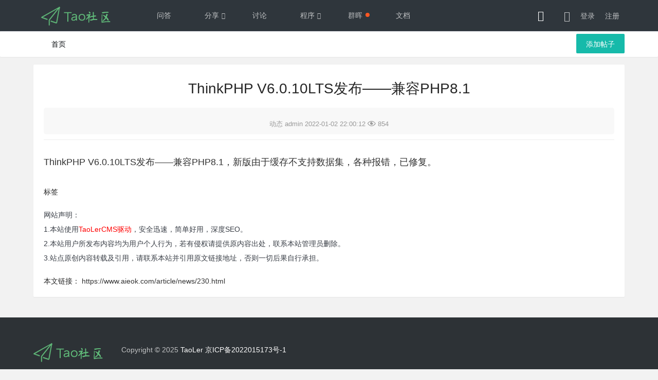

--- FILE ---
content_type: text/html; charset=utf-8
request_url: https://www.aieok.com/article/news/230.html
body_size: 5011
content:
<!--
 * @Author: TaoLer <alipay_tao@qq.com>
 * @Date: 2021-12-06 16:04:51
 * @LastEditTime: 2022-08-10 16:50:38
 * @LastEditors: TaoLer
 * @Description: 搜索引擎SEO优化设置
 * @FilePath: \github\TaoLer\view\taoler\index\public\base.html
 * Copyright (c) 2020~2025 https://www.aieok.com All rights reserved.
-->
<!DOCTYPE html>
<html>
<head>
	<meta charset="utf-8">
	<meta name="applicable-device" content="pc,mobile" />
	<meta name="viewport" content="width=device-width, initial-scale=1.0, minimum-scale=1.0, maximum-scale=1.0, user-scalable=no" />
	<meta http-equiv="content-type" content="text/html; charset=utf-8" />
	<meta http-equiv="X-UA-Compatible" content="IE=edge,chrome=1" />
	<meta name="renderer" content="webkit" />
	<meta name="force-rendering" content="webkit" />
	<!-- seo -->
	<title>ThinkPHP V6.0.10LTS发布——兼容PHP8.1 - TaoLer</title>
	<meta name="keywords" content="PHP8.1,ThinkPHP" />
	<meta name="description" content="ThinkPHP V6.0.10LTS发布——兼容PHP8.1," />
	<meta name="copyright" content="&lt;a href=&quot;https://www.aieok.com&quot; target=&quot;_blank&quot;&gt;TaoLer&lt;/a&gt;" />
	<meta property="og:title" content="ThinkPHP V6.0.10LTS发布——兼容PHP8.1 - TaoLer">
	<meta property="og:description" content="ThinkPHP V6.0.10LTS发布——兼容PHP8.1," />
	<meta property="og:url" content="/article/news/230.html" />
	<meta property="og:site_name" content="TaoLer" />
	 
	
<meta property="og:type" content="article"/>
<meta property="article:published_time" content="2021-12-31T17:54:55+08:00"/>
<meta property="bytedance:published_time" content="2021-12-31T17:54:55+08:00" />
<meta property="bytedance:updated_time" content="2022-01-02T22:00:12+08:00" />


	<script src="/static/layui/layui.js" charset="utf-8"></script>
	<script src="/static/tpl/taoler/mods/toast.js"></script>
	<script src="/static/common/notify.js"></script>
	<!-- 样式 -->
	<link rel="canonical" href="/article/news/230.html">
	<link rel="stylesheet" href="/static/tpl/taoler/css/font_24081_qs69ykjbea.css" />
	<link rel="stylesheet" href="/static/layui/css/layui.css">
	<link rel="stylesheet" href="/static/tpl/taoler/css/global.css">
	<link rel="stylesheet" href="/static/component/pear/css/module/toast.css">
	 
	<script src="/static/share/plusShare.js" type="text/javascript" charset="utf-8"></script>
	<script> var _hmt = _hmt || []; (function() {   var hm = document.createElement("script");   hm.src = "https://hm.baidu.com/hm.js?699d21e31b8dd7cc96169f4e4275b180";   var s = document.getElementsByTagName("script")[0];    s.parentNode.insertBefore(hm, s); })(); </script></head>
<body>
<script>
	const scriptUrl = '/static/layui/layui.js';
	const existingScripts = document.querySelectorAll(`script[src="${scriptUrl}"]`);
	if (existingScripts.length === 0) {
		const script = document.createElement('script');
		script.src = scriptUrl;
		document.body.appendChild(script);
	}
</script>

<div class="fly-header layui-bg-black">
	<div class="layui-container">
		<a class="fly-logo layui-hide-xs" href="https://www.aieok.com"><img src="/storage/logo/20191024/a5671b2c16a37ec8587f31989dab1177.png"  alt="logo"></a>
		<!--头部伸缩侧边栏-->
		<div class="site-tree-mobile-top layui-hide"><i class="layui-icon layui-icon-spread-left"></i></div>
		<div class="site-mobile-shade-top"></div>
		
		<a class="layui-hide-md layui-hide-sm" href="https://www.aieok.com" ><img class="fly-logo-m" src="/static/res/images/logo-m.png" alt="logo"></a>
		
		<ul class="layui-nav fly-nav layui-hide-xs">
					<li class="layui-nav-item " >
				<a href="/article/ask.html">问答</a>
							</li>
					<li class="layui-nav-item " >
				<a href="/article/share.html">分享</a>
								<dl class="layui-nav-child"> <!-- 二级菜单 -->
										<dd><a href="/article/vue.html">vue</a></dd>
										<dd><a href="/article/php.html">php</a></dd>
										<dd><a href="/article/golang.html">golang</a></dd>
										<dd><a href="/article/mysql.html">mysql</a></dd>
									</dl>
							</li>
					<li class="layui-nav-item " >
				<a href="/article/talk.html">讨论</a>
							</li>
					<li class="layui-nav-item " >
				<a href="/article/program.html">程序</a>
								<dl class="layui-nav-child"> <!-- 二级菜单 -->
										<dd><a href="/article/news.html">动态</a></dd>
										<dd><a href="/article/bug.html">Bug</a></dd>
										<dd><a href="/article/addon.html">插件</a></dd>
									</dl>
							</li>
					<li class="layui-nav-item " >
				<a href="/article/nas.html">群晖 <span class="layui-badge-dot"></span> </a>
							</li>
					<li class="layui-nav-item " >
				<a href="http://wiki.aieok.com">文档</a>
							</li>
						
				</ul>

		
		<ul class="layui-nav fly-nav-user" msg-url="/article/message/nums.html" readMsg-url="/article/Message/read.html" lay-filter="header-filter-nav">
			<li class="layui-nav-item">
				<span class="fly-search layui-hide-xs" data-url="/article/search.html"><i class="layui-icon layui-icon-search"></i></span>
			</li>
			<!-- 登录 -->
		</ul>
	</div>
</div>
<div class="layui-hide-xs"><div class="fly-panel fly-column layui-hide-xs">
    <div class="layui-container fly-nav-sub">
        <ul class="layui-nav layui-bg-white layui-hide-xs">
            <li class="layui-nav-item  layui-hide-xs " >
                <a href="https://www.aieok.com">首页</a>
            </li>
            
                    </ul>

        <div class="fly-column-right layui-hide-xs">
            <a href="/article/article/add/news.html" class="layui-btn" id="add_post">添加帖子</a>
        </div>
         
    </div>
</div></div>

<div class="layui-container article-content">
	<div class="layui-row layui-col-space15">
		<div class="layui-col-md12 content detail">
			<div class="fly-panel detail-box">
				<h1 style="margin:10px 5px 15px 5px; text-align: center;">ThinkPHP V6.0.10LTS发布——兼容PHP8.1</h1>

				
				<div class="detail-about" style="text-align:center">
					<div class="detail-hits" style="left:-30px;">
						<span>动态</span>
						<span>admin</span>
						<span class="post-time" style="padding-top: 5px;" data="2022-01-02 22:00:12">2022-01-02 22:00:12 </span>
						<span><i class="iconfont" title="浏览">&#xe60b;</i> 854</span>
					</div>
				</div>
				<hr style="margin-bottom: 25px">

				
								<div class="detail-body photos" style="font-size: 18px;line-height: 200%;" id="content">
					ThinkPHP V6.0.10LTS发布——兼容PHP8.1，新版由于缓存不支持数据集，各种报错，已修复。				</div>

				<div style="margin-top: 15px">标签
								</div>

				<div style="margin: 20px 0px 15px 0px; color: rgb(130, 125, 125);">
					<p style="line-height:200%;">网站声明：<br>
1.本站使用<span style="color:red">TaoLerCMS驱动</span>，安全迅速，简单好用，深度SEO。<br>
2.本站用户所发布内容均为用户个人行为，若有侵权请提供原内容出处，联系本站管理员删除。<br>
3.站点原创内容转载及引用，请联系本站并引用原文链接地址，否则一切后果自行承担。<br></p>
				</div>
				<div style="margin-top: 20px;">本文链接：
					<a href="https://www.aieok.com/article/news/230.html">https://www.aieok.com/article/news/230.html</a>
				</div>
			</div>
		</div>
    
    
  </div>
<!--底部栏-->
	<!-- <div class="site-tree-mobile-detail-bottom layui-hide-md">
		<div id="LAY_jieAdmin1" data-id="230"></div>
  </div>  -->
</div>





<footer class="footer">
	<div class="layui-container">
		<div class="footer-col footer-col-logo">
			<img src="/storage/logo/20191024/a5671b2c16a37ec8587f31989dab1177.png" alt="TaoLer">
		</div>
		<div class="footer-col footer-col-copy">
									<div class="copyright">
				<span class="layui-hide"> v3.3.5</span>
				Copyright © 2025 <a href="https://www.aieok.com" target="_blank">TaoLer</a>				<a href="https://www.aieok.com" target="blank" title="TaoLerCMS" class="layui-hide">TaoLerCMS</a>
				<a href="https://beian.miit.gov.cn/" target="blank">京ICP备2022015173号-1</a>
			</div>
			
			<div style="text-align:center;color:#999;font-size:14px;padding:0 0 10px;" id="online_count"></div>
		</div>
		<div class="footer-col footer-col-sns">
		</div>
	</div>
</footer>

<script>
    var $ = layui.jquery;
    var articleAdd  = "/article/article/add/news.html",
      uploads     = "/article/article/uploads.html",
      langUrl     = "/article/index/language.html",
      jumpUrl     = "/jump/index/";
</script>





<script>
	var element = layui.element;
	var toast = layui.toast;
	var notify = layui.notify;

	layui.cache.user = {
		username: "游客"
		,uid: "-1"
		,avatar: '/static/tpl/taoler/images/avatar/00.jpg'
		,experience: "0"
		,sex: "男"
	};
	
	layui.config({
		version: "3.0.0"
		,base: "/static/tpl/taoler/mods/"
	}).extend({
		fly: 'index'
	}).use('fly');

	$.get("/article/login_status.html", function(res) {
		if(res.code === 0) {
			var LOGHTML = `<li class="layui-nav-item"><a class="layui-icon layui-icon-username" style="font-size: 20px;" href="/article/user_login.html"></a></li>
				<li class="layui-nav-item layui-hide-xs"><a href="/article/user_login.html">登录</a></li>
				<li class="layui-nav-item layui-hide-xs"><a href="/article/user_reg.html">注册</a></li>
				<li class="layui-nav-item layui-hide-xs layui-hide">
					<select name="language" style="width:50px;" lay-filter="language" lay-verify="" id="language">
						<option value="cn"  >中文简体</option>
						<option value="tw"  >中文繁体</option>
						<option value="en"  >English</option>
					</select>
				</li>`;
		} else {
			var LOGHTML = `			<li class="layui-nav-item" lay-unselect>
				<a class="fly-nav-avatar" href="/article/user/index.html"><cite class="layui-hide-xs">${res.data.name}</cite><img src="${res.data.avatar}"></a>
				<dl class="layui-nav-child">
					<dd><a href="/article/user/index.html"><i class="layui-icon layui-icon-username"></i>用户中心</a></dd>
					<dd><a href="/article/user/set.html"><i class="layui-icon layui-icon-set"></i>个人设置</a></dd>
					<dd><a href="/article/user/message.html"><i class="iconfont icon-tongzhi"></i>我的消息</a></dd>
					<dd><a href="${res.data.user_home}"><i class="layui-icon layui-icon-home"></i>我的主页</a></dd>
					<dd><a data-url="/article/user/logout.html" href="javascript:void(0)" id="logout" style="text-align: center;">退出</a></dd>
				</dl>
			</li>`;
		}

		$('.fly-nav-user').append(LOGHTML);
		// 渲染导航组件
		element.render('nav', 'header-filter-nav');
	  })

</script>

<script>
	var collectionFind    = "/article/Collection/find.html",
	collection          = "/article/collection/",
	articleJieset       = "/article/Article/jieset.html",
	articleDelete       = "/article/Article/delete.html",
	commentJiedaZan     = "/article/Comment/jiedaZan.html",
	commentJiedaCai     = "/article/Comment/jiedaCai.html",
	commentGetDa        = "/article/Comment/getDa.html",
	commentUpdateDa     = "/article/Comment/updateDa.html",
	commentJiedaDelete  = "/article/Comment/jiedaDelete.html",
	langCollection      = "收藏",
	langCancelCollection = "收藏-";
	
</script>

<!-- 插件位管理工具 --><!--
 * @Author: TaoLer <317927823@qq.com> * @Date: 2022-07-27 08:37:07
 * @LastEditTime: 2022-08-03 15:09:24
 * @LastEditors: TaoLer
 * @Description: 优化版
 * @FilePath: \github\TaoLer\addons\taonyeditor\view\taonyeditor.html
 * Copyright (c) 2020~2022 https://www.aieok.com All rights reserved.
--><script src="/static/addons/taonyeditor/tinymce/tinymce.min.js"></script><script>    const mytextareaid = 'textarea.taonyeditor';
     //document.querySelector(mytextareaid).classList.remove('fly-editor');
    //$(mytextareaid).removeClass('fly-editor');

    layui.extend({
        editor: '{/}/static/addons/taonyeditor/js/taonyeditor'
    }).use(['editor'], function () {
        var $ = layui.jquery;
        var editor = layui.editor;
        var action = "detail";

        var ed = editor.render({
            selector: mytextareaid,
            uploadUrl: "/addons/taonyeditor/editor/uploads.html?app=index",
            imagePrependUrl: "https://www.aieok.com"
        });

        // 1.渲染内容
        // $('.detail-body').each(function(){
        //     var othis = $(this), html = othis.html();
        //     othis.html(editor.edit.content(html));
        // });

        // 2.从详情页自动调用端口过滤，获取描述信息(只有在add和edit才调用此方法)
        if(action === 'add' || action === 'edit') {
            tinymce.get('L_content').on('mouseleave', function() {
                //var content = $(this).val();
                var content = tinymce.get('L_content').getContent({format: 'text'});
                // $.post("/article/article/getDescription.html", { content: content }, function(data){
                //     if (data.code == 0) {
                //     $('[name="description"]').val(data.data);
                //     }
                // });
                content = content.replace(/[\r\n]/g,"").replace(/\n/g, '').replace(/\s/g, '').replace(/\t/g, '');
                if(content.length >200) {
                    content = content.substring(0,200);
                }
                // var test = tinymce.activeEditor.getContent({format: 'text'});

                $('[name="description"]').val(content);
            });
        }
        
    });
</script></body>
</html>



--- FILE ---
content_type: text/css
request_url: https://www.aieok.com/static/tpl/taoler/css/font_24081_qs69ykjbea.css
body_size: 19179
content:

@font-face {font-family: "iconfont";
  src: url('//at.alicdn.com/t/font_24081_qs69ykjbea.eot?t=1535387101554'); /* IE9*/
  src: url('//at.alicdn.com/t/font_24081_qs69ykjbea.eot?t=1535387101554#iefix') format('embedded-opentype'), /* IE6-IE8 */
  url('[data-uri]') format('woff'),
  url('//at.alicdn.com/t/font_24081_qs69ykjbea.ttf?t=1535387101554') format('truetype'), /* chrome, firefox, opera, Safari, Android, iOS 4.2+*/
  url('//at.alicdn.com/t/font_24081_qs69ykjbea.svg?t=1535387101554#iconfont') format('svg'); /* iOS 4.1- */
}

.iconfont {
  font-family:"iconfont" !important;
  font-size:16px;
  font-style:normal;
  -webkit-font-smoothing: antialiased;
  -moz-osx-font-smoothing: grayscale;
}

.icon-zan:before { content: "\e612"; }

.icon-jiazaizhong:before { content: "\e60e"; }

.icon-sousuo:before { content: "\e621"; }

.icon-quanpingpad:before { content: "\e61d"; }

.icon-shezhi:before { content: "\e607"; }

.icon-renzhengv:before { content: "\e62b"; }

.icon-shijian:before { content: "\e60a"; }

.icon-guanbi:before { content: "\e614"; }

.icon-tianjia:before { content: "\e616"; }

.icon-tuichu:before { content: "\e601"; }

.icon-shui:before { content: "\e602"; }

.icon-qq:before { content: "\e618"; }

.icon-weibo:before { content: "\e617"; }

.icon-tupian:before { content: "\e608"; }

.icon-logo:before { content: "\e603"; }

.icon-daima:before { content: "\e609"; }

.icon-biaoqing:before { content: "\e60f"; }

.icon-nan:before { content: "\e619"; }

.icon-nv:before { content: "\e61a"; }

.icon-quitquanping:before { content: "\e61e"; }

.icon-zuichun:before { content: "\e61c"; }

.icon-charushuipingxian:before { content: "\e622"; }

.icon-yulan:before { content: "\e60d"; }

.icon-liulanyanjing:before { content: "\e60b"; }

.icon-touxiang:before { content: "\e604"; }

.icon-caina:before { content: "\e613"; }

.icon-room:before { content: "\e615"; }

.icon-svgmoban53:before { content: "\e610"; }

.icon-shichang:before { content: "\e600"; }

.icon-shouye:before { content: "\e605"; }

.icon-tishilian:before { content: "\e629"; }

.icon-fabu:before { content: "\e606"; }

.icon-pinglun:before { content: "\e60c"; }

.icon-zan1:before { content: "\e611"; }

.icon-chengshi:before { content: "\e61b"; }

.icon-lianjie:before { content: "\e620"; }

.icon-yulan1:before { content: "\e785"; }

.icon-renshu:before { content: "\e61f"; }

.icon-huizongzuoyoutuodong:before { content: "\e623"; }

.icon-404:before { content: "\e627"; }

.icon-iconmingxinganli:before { content: "\e652"; }

.icon-wenda:before { content: "\e626"; }

.icon-top:before { content: "\e624"; }

.icon-ui:before { content: "\e625"; }

.icon-fengexian:before { content: "\e63a"; }

.icon-jiacu:before { content: "\e62f"; }

.icon-kiss:before { content: "\e6cd"; }

.icon-biaoqing1:before { content: "\e63b"; }

.icon-liwu:before { content: "\e9c5"; }

.icon-emwdaima:before { content: "\e62a"; }

.icon-quanzi:before { content: "\e7bb"; }

.icon-wendang:before { content: "\e722"; }

.icon-jifen:before { content: "\e632"; }

.icon-aqrenzheng:before { content: "\e62d"; }

.icon-pinglun1:before { content: "\e631"; }

.icon-web:before { content: "\e6e9"; }

.icon-yxj-expression:before { content: "\e628"; }

.icon-tongzhi:before { content: "\e647"; }

.icon-kaifashili:before { content: "\e638"; }

.icon-huiyuan:before { content: "\e637"; }

.icon-pinglun2:before { content: "\e62c"; }

.icon-alipay:before { content: "\e630"; }

.icon-jiaoliu:before { content: "\e6b7"; }

.icon-chanpin:before { content: "\e634"; }

.icon-renzheng:before { content: "\e62e"; }

.icon-tiezi:before { content: "\e635"; }

.icon-rizhi:before { content: "\e69d"; }

.icon-weixinzhifu:before { content: "\e633"; }

.icon-yinyong:before { content: "\e636"; }

.icon-xiazai:before { content: "\e78e"; }



--- FILE ---
content_type: text/css
request_url: https://www.aieok.com/static/tpl/taoler/css/global.css
body_size: 32286
content:

/* 全局 */
html,body{overflow-x: hidden;}
html body{margin-top: 61px;}
html{background-color: #F2F2F2;}
i{font-style: normal;}
h1,h2,h3 {font-weight: 400;}

/* 布局 */
.layui-mm{position: fixed; top: 100px; bottom: 0;}
.site-menu{box-shadow: none; border-left: none;}
.article-content{min-height: calc(100vh - 230px);}

/* 文档 */
.site-fix{position: fixed; top: 0; bottom: 0; z-index: 666; min-height: 0; overflow: hidden;  background-color: #fff;}
.site-fix:hover{overflow-y: auto; overflow-x: hidden;}
.site-menu .layui-menu-body-title .layui-font-gray{padding-left: 10px;}
.site-menu .layui-menu-body-title .layui-badge-dot{left: 10px;}

@media screen and (max-width: 992px) {

  .site-menu{position: fixed; top: 0; bottom: 0; min-height: 0; overflow-y: auto; overflow-x: hidden; z-index: 10001; left: -300px; background-color: #fff;  transition: all .3s;}
  /* 头部伸缩菜单栏 */
  .site-tree-mobile-top{display: block!important; position: fixed; z-index: 16666668; top: 2px; left: 5px; width: 57px; height: 57px; line-height: 57px; border-radius: 2px; text-align: center; color: #e2e2e2;}
  .site-home .site-tree-mobile-top{display: none!important;}
  .site-mobile .site-tree-mobile-top{display: none !important;}
  .site-mobile .site-menu{left: 0;}
  .site-mobile .site-mobile-shade-top{content: ''; position: fixed; top: 0; bottom: 0; left: 0; right: 0; background-color: rgba(0,0,0,.8); z-index: 999;}
  .site-tree-mobile-top i{font-size: 30px;}

  /* 底部伸缩菜单栏 */
  .site-tree-mobile{display: block!important; position: fixed; z-index: 16666669; bottom: 15px; left: 15px; width: 30px; height: 30px; line-height: 30px; border-radius: 2px; text-align: center; background-color: #009688; color: #fff;}
  .site-home .site-tree-mobile{display: none!important;}
  .site-mobile .site-tree-mobile{display: none !important;}
  .site-mobile .site-mobile-shade{content: ''; position: fixed; top: 0; bottom: 0; left: 0; right: 0; background-color: rgba(0,0,0,.8); z-index: 999;}
  .site-tree-mobile i{font-size: 20px;}
  .site-mobile .layui-side{left: 0;}
  .site-mobile .layui-side-child{top: 50%; left: 200px; height: 300px; margin-top: -100px;}

}

/* 图标 */

@font-face {font-family: "iconfont";
  src: url('//at.alicdn.com/t/font_24081_qs69ykjbea.eot?t=1535387101554'); /* IE9*/
  src: url('//at.alicdn.com/t/font_24081_qs69ykjbea.eot?t=1535387101554#iefix') format('embedded-opentype'), /* IE6-IE8 */
  url('[data-uri]') format('woff'),
  url('//at.alicdn.com/t/font_24081_qs69ykjbea.ttf?t=1535387101554') format('truetype'), /* chrome, firefox, opera, Safari, Android, iOS 4.2+*/
  url('//at.alicdn.com/t/font_24081_qs69ykjbea.svg?t=1535387101554#iconfont') format('svg'); /* iOS 4.1- */
}

.iconfont {
  font-family:"iconfont" !important;
  font-size:16px;
  font-style:normal;
  -webkit-font-smoothing: antialiased;
  -moz-osx-font-smoothing: grayscale;
}

.icon-zan:before { content: "\e612"; }
.icon-jiazaizhong:before { content: "\e60e"; }
.icon-sousuo:before { content: "\e621"; }
.icon-quanpingpad:before { content: "\e61d"; }
.icon-shezhi:before { content: "\e607"; }
.icon-renzhengv:before { content: "\e62b"; }
.icon-shijian:before { content: "\e60a"; }
.icon-guanbi:before { content: "\e614"; }
.icon-tianjia:before { content: "\e616"; }
.icon-tuichu:before { content: "\e601"; }
.icon-shui:before { content: "\e602"; }
.icon-qq:before { content: "\e618"; }
.icon-weibo:before { content: "\e617"; }
.icon-tupian:before { content: "\e608"; }
.icon-logo:before { content: "\e603"; }
.icon-daima:before { content: "\e609"; }
.icon-biaoqing:before { content: "\e60f"; }
.icon-nan:before { content: "\e619"; }
.icon-nv:before { content: "\e61a"; }
.icon-quitquanping:before { content: "\e61e"; }
.icon-zuichun:before { content: "\e61c"; }
.icon-charushuipingxian:before { content: "\e622"; }
.icon-yulan:before { content: "\e60d"; }
.icon-liulanyanjing:before { content: "\e60b"; }
.icon-touxiang:before { content: "\e604"; }
.icon-caina:before { content: "\e613"; }
.icon-room:before { content: "\e615"; }
.icon-svgmoban53:before { content: "\e610"; }
.icon-shichang:before { content: "\e600"; }
.icon-shouye:before { content: "\e605"; }
.icon-tishilian:before { content: "\e629"; }
.icon-fabu:before { content: "\e606"; }
.icon-pinglun:before { content: "\e60c"; }
.icon-zan1:before { content: "\e611"; }
.icon-chengshi:before { content: "\e61b"; }
.icon-lianjie:before { content: "\e620"; }
.icon-yulan1:before { content: "\e785"; }
.icon-renshu:before { content: "\e61f"; }
.icon-huizongzuoyoutuodong:before { content: "\e623"; }
.icon-404:before { content: "\e627"; }
.icon-iconmingxinganli:before { content: "\e652"; }
.icon-wenda:before { content: "\e626"; }
.icon-top:before { content: "\e624"; }
.icon-ui:before { content: "\e625"; }
.icon-fengexian:before { content: "\e63a"; }
.icon-jiacu:before { content: "\e62f"; }
.icon-kiss:before { content: "\e6cd"; }
.icon-biaoqing1:before { content: "\e63b"; }
.icon-liwu:before { content: "\e9c5"; }
.icon-emwdaima:before { content: "\e62a"; }
.icon-quanzi:before { content: "\e7bb"; }
.icon-wendang:before { content: "\e722"; }
.icon-jifen:before { content: "\e632"; }
.icon-aqrenzheng:before { content: "\e62d"; }
.icon-pinglun1:before { content: "\e631"; }
.icon-web:before { content: "\e6e9"; }
.icon-yxj-expression:before { content: "\e628"; }
.icon-tongzhi:before { content: "\e647"; }
.icon-kaifashili:before { content: "\e638"; }
.icon-huiyuan:before { content: "\e637"; }
.icon-pinglun2:before { content: "\e62c"; }
.icon-alipay:before { content: "\e630"; }
.icon-jiaoliu:before { content: "\e6b7"; }
.icon-chanpin:before { content: "\e634"; }
.icon-renzheng:before { content: "\e62e"; }
.icon-tiezi:before { content: "\e635"; }
.icon-rizhi:before { content: "\e69d"; }
.icon-weixinzhifu:before { content: "\e633"; }
.icon-yinyong:before { content: "\e636"; }
.icon-xiazai:before { content: "\e78e"; }


/* 辅助 */
a:hover{color: #009688; transition: all .3s;}
/*pre{position: relative; margin: 10px 0; padding: 15px; line-height: 20px; border: 1px solid #ddd; border-left-width: 6px; background-color: #F2F2F2; color: #333; font-family: Courier New; font-size: 12px;}*/
pre{overflow-y: auto;
  background-color: #fdfbfb;
  border: 0;
  border-radius: 2px;
  padding: 1.25rem;
  margin: 1.5rem 0;}

.layui-container{padding: 0;}
.fly-main{width: 1079px; min-height: 600px; margin: 0 auto 15px;}
.layui-badge{height: 20px; line-height: 20px; border-radius: 2px;}

.fly-link{color: #01AAED;}
.fly-link:hover{color: #5FB878;}
.fly-grey{color: #999;}

.fly-msg, .fly-error{padding: 10px 15px; line-height: 24px;}
.fly-msg{background-color:#F8F8F8; color:#666;}
.fly-msg a{color:#4F99CF}
.fly-editbox{position: relative;}

.fly-marginTop{margin-top: 15px;}
.fly-mid{display: inline-block; height: 10px; width: 1px; margin: 0 10px; vertical-align: middle; background-color: #e2e2e2;}
.fly-right{position: absolute; right: 15px; top: 0;}

/* 过度 */
.fly-loading{position: absolute; top: 50%; left: 50%; margin: -12px 0 0 -15px; font-size: 30px; color: #c2c2c2;}

/* 头像 */
.fly-avatar{position: absolute; left: 15px; top: 10px;}
.fly-avatar img{display: block; width: 45px; height: 45px; margin: 0; border-radius: 100%; object-fit: cover;}
.fly-avatar i{position: absolute; left: 35px; top: 25px;  }

/* 徽章 */
.fly-badge-vip{height: 16px; line-height: 16px; padding: 0 3px; background-color: #FF5722; color: #fff; border-radius: 2px;}
.fly-badge-accept{height: 18px; line-height: 18px; padding: 0 5px !important; background-color: #5FB878; border-radius: 2px;}

/* 赞助商 */
.fly-zanzhu{display: block; position: relative; height: 60px; line-height: 60px; margin-top: 10px; padding: 0 20px; text-align: center; font-size: 16px; font-weight: 300; background-color: #009688; color: #fff;}
.fly-zanzhu:first-child{margin-top: 0;}
.fly-zanzhu:hover{opacity: 0.9; color: #fff;}

/* 图标 */
.icon-touxiang{display: inline-block; font-size: 34px;}
.icon-qq, .icon-weibo{font-size: 30px;}
.icon-renzheng{position: relative; color: #FFB800;}
.icon-kiss{font-size: 18px;}
.icon-pinglun1{position: relative; top: 2px;}

/* 头部 */
.fly-header{position: fixed; left: 0; top: 0; z-index: 10000; width: 100%; height: 60px; border-bottom: 1px solid #404553; border-right: 1px solid #404553; border-radius: 0;}
.fly-header .layui-container{position: relative; height: 100%; line-height: 60px; text-align: center;}
.fly-logo{position: absolute; left: 15px;}
.fly-logo img {width:135px; height: 37px;}
.fly-logo-m{width: 91px;}
.fly-nav{position: absolute; left: 200px;}
.fly-nav a i{position: absolute; left: 15px; top: 0; padding-right: 10px; font-size: 22px;}
.fly-nav a .icon-shouye, .nav a .icon-shezhi{top: 2px;}

.fly-nav-user{position: absolute; top: 0; right: 0;}
.fly-nav-user .iconfont{position: relative;}
.fly-nav-avatar img{width: 36px; height: 36px; margin-left: 10px; border-radius: 100%; object-fit: cover;}
.fly-nav-avatar .icon-renzheng{font-size: 16px; top: 1px;}
.fly-nav-avatar .fly-badge-vip{position: relative; margin-left: 10px;}
.fly-nav-user .layui-nav-child a i{position: relative; top: 2px; margin-right: 10px; font-size: 26px;}

.fly-nav-msg{position:absolute; top: 10px; right: 1px; width:16px; height: 16px; line-height: 16px;  background-color: #FF7200; color: #fff; font-size:12px; border-radius: 10px;}
.fly-nav-msg:hover{color:#fff;}

.fly-header .layui-nav{padding: 0; background: none;}
.fly-header .fly-nav a{padding: 0 25px 0 40px;}
.fly-header .fly-nav-user li a{padding: 0 10px;}
.fly-header .fly-nav-user li .fly-nav-avatar{padding-right: 0;}
.fly-header .fly-nav-user a.iconfont{color: #A9B7B7;}
.fly-header>.layui-nav-item a{color: rgba(255,255,255,0.5);}
.fly-header .layui-this>a{color: #00AF83;}
.fly-header .layui-nav .layui-this:after,
.fly-header .layui-nav .layui-nav-bar,
.fly-header .fly-nav-user .layui-nav-more{display: none !important;}
.fly-header .fly-nav-user .layui-nav-child{left: auto; right: 0; width: 120px; min-width: 0;}

/*第二排导航*/
.layui-nav.layui-bg-white {
  background-color: #FFFFFF !important;
  color: #2F363C !important;
}
.layui-nav.layui-bg-white li a {
  height: 50px;
  color: #0A0E11;
}
.layui-nav.layui-bg-white li a:hover {
  color: #0A0E11;
}
.layui-nav.layui-bg-white .layui-this:after {
  content: none !important;
}
.layui-nav.layui-bg-white .layui-nav-item {
  height: 50px;
  line-height: 50px;
  text-align: center;
}

/* 搜索 */
.fly-search{display: inline-block; width: 50px; margin-right: 10px; cursor: pointer; font-size: 20px;}
.fly-search .layui-icon{font-size: 20px;}
.fly-search:hover{color: #5FB878;}
.fly-layer-search input{height: 75px; line-height: 75px; width: 500px; padding: 0 15px; font-size: 20px; border: none 0; background: none;}


/* 底部 */
.fly-union{margin-top: 10px; color: #999;}
.fly-union>*{display: inline-block; vertical-align: middle;}
.fly-union a[upyun] img{width: 80px;}
.fly-union span{position: relative; top: 3px;}
.fly-union span a{padding: 0; display: inline; color: #999;}
.fly-union span a:hover{text-decoration: underline;}

/* 面板 */
.fly-panel{margin-bottom: 15px; border-radius: 2px; background-color: #fff; box-shadow: 0 1px 2px 0 rgba(0,0,0,.05);}
.fly-panel[pad20]{padding: 20px;}
.fly-panel-title{position: relative; height: 50px; line-height: 50px; padding: 0 15px; border-bottom: 1px dotted #E9E9E9; color: #333; border-radius: 2px 2px 0 0; font-size: 14px;}
.fly-panel-main{padding: 10px 15px;}
.fly-panel-border{border: 1px solid #e6e6e6; box-shadow: none;}
.fly-panel-border .fly-panel-title{border-bottom: 1px solid #e6e6e6;}

/* 专栏 */
.fly-column{height: 50px; line-height: 50px;}
.fly-column ul li{position: relative; display: inline-block; height: 50px;}
.fly-column ul li a{padding: 0 20px;  font-size: 14px;}
.fly-column ul li.layui-this:after{ position: absolute; bottom: 13px; left: 8px; z-index: 0; width: 50px; height: 22px; border: 1px solid #5FB878; border-radius: 2px;}
.fly-column ul li.layui-this a{color: #5FB878;}
.fly-column ul li .fly-mid{margin: 0 20px;}
.fly-column-right{position: absolute; right: 0; top: 0;}
.fly-column-right .layui-btn{vertical-align: initial;}
.fly-column .layui-badge-dot{position: absolute; top: 50%; left: 50%; margin: -4px 0 0 20px;}

/* 幻灯 */
.fly-topline{height: 195px;}
.fly-topline img{max-width: 100%;}
.fly-topline .layui-carousel-ind{top: -25px;}
.fly-topline .layui-carousel-ind ul{background: none;}
.fly-topline .layui-carousel-ind ul li{width: 30px; height: 3px; border-radius: 0;}

@media screen and (min-width: 768px) {
  .fly-topline{height: 166px;}
}
@media screen and (min-width: 992px) {
  .fly-topline{height: 141px;}
}
@media screen and (min-width: 1200px) {
  .fly-topline{height: 172px;}
}

/* 筛选 */
.fly-filter a{padding: 0 8px; color: #666;}
.fly-filter a.layui-this{color: #5FB878;}
.fly-filter .fly-mid{margin: 0 8px;}
.fly-filter-right{position: absolute; right: 10px; top: 0;}

/* Tab */
.fly-tab{position: relative; padding-top: 3px;}
.fly-tab .layui-tab{margin: 0;}
.fly-tab .layui-tab-title{border-bottom: 1px dotted #e2e2e2;}

.fly-tab-border{position:relative; margin-bottom: 15px;}
.fly-tab-border span,
.fly-tab-border span a{display:inline-block; *display:inline; *zoom:1; vertical-align:top;}
.fly-tab-border span{border: 1px solid #ddd; border-right: none; font-size:0;}
.fly-tab-border span a{position: relative; height: 36px; line-height: 36px; padding: 0 20px; border-right: 1px solid #ddd; font-size: 14px; background-color: #fff;}
.fly-tab-border .tab-this{color: #000;}
.fly-tab-border .tab-this:after{content: ''; position: absolute; bottom: -1px; left: -1px; width: 100%; height: 1px; padding: 0 1px; background-color: #009688;}

/* 分页 */
.laypage-main,
.laypage-main *{display:inline-block; *display:inline; *zoom:1; vertical-align:top;}
.laypage-main{margin: 20px 0; border: 1px solid #009E94; border-right: none; border-bottom: none; font-size: 0;}
.laypage-main *{padding: 0 20px; line-height: 36px; border-right: 1px solid #009E94; border-bottom: 1px solid #009E94; font-size: 14px;}
.laypage-main .laypage-curr{background-color:#009E94; color:#fff;}

/* 简易编辑器 */
.fly-edit{position:relative; display: block; height: 38px; top: 1px; left:0; border: 1px solid #e6e6e6; border-radius: 2px 2px 0 0; background-color: #FBFBFB; font-size: 0;}
.fly-edit span{position: relative; display: inline-block; vertical-align: top; width: 50px; height: 38px; line-height: 38px; border-right: 1px solid #e6e6e6; text-align: center; color: #009E94; cursor: pointer; font-size: 18px;}
.fly-edit span i{position: relative; font-size: 18px;}
.fly-edit span.layui-this,
.fly-edit span:hover{background-color: #f2f2f2; color: #5DB276;}
.layui-textarea:hover,
.layui-textarea:focus{border-color: #e6e6e6 !important;}

/* 主页置顶列表 */
.fly-panel-top{margin-bottom: 15px; padding: 5px 5px 10px 0px;border-radius: 2px; background-color: #fff; box-shadow: 0 1px 2px 0 rgba(0,0,0,.05);}
.fly-panel-top[pad20]{padding: 20px;}
.fly-list-top li{position: relative; height: 20px; line-height: 20px; padding: 8px 15px 10px 20px; border-bottom: 1px dotted #e2e2e2;}
.fly-list-top li:last-child{border-bottom: none;}
.fly-list-top .top-list-tag{float:left;}
.fly-list-info-top{position: relative;white-space: nowrap; overflow: hidden; text-overflow: ellipsis;}
.fly-list-info-top span{font-size: 10px; color: #cccccc;}
.fly-list-top li h2{position: relative; left:15px; white-space: nowrap; overflow: hidden; text-overflow: ellipsis;}
.fly-list-top li h2 a{display: inline-block;  padding-right: 10px; font-size: 16px;}

/* 列表 */
.fly-list li{position: relative; height: 45px; line-height: 22px; padding: 15px 15px 15px 75px; border-bottom: 1px dotted #c3c1c1;}
.fly-list li:last-child{border-bottom: none;}
.fly-list li h2,
.fly-list li h2 a,
.fly-list-info{white-space: nowrap; overflow: hidden; text-overflow: ellipsis;}
.fly-list li h2{height: 26px; font-size: 0;}
.fly-list li h2 a{display: inline-block; max-width: 80%; padding-right: 10px; font-size: 16px;}
.fly-list li h2 .layui-badge{top: -2px; height: 16px; line-height: 16px; padding: 0 5px; margin-right: 10px; font-size: 12px; border: 1px solid #5FB878; background: none; color: #5FB878;}

.fly-list-info{position: relative; font-size: 13px; color: #999;}
.fly-list-info>*{padding-right: 5px;}
.fly-list-info a[link]{color: #999;}
.fly-list-info a[link]:hover{color: #5FB878;}
.fly-list-info .icon-renzheng{position: relative; top: 1px; margin-right: 3px;}
.fly-list-info .fly-badge-vip{position: relative; margin-left: 2px;}
.fly-list-info .layui-badge{height: 16px; line-height: 16px; padding: 0 5px; margin-right: 5px; font-size: 12px; border: 1px solid #5FB878; background: none; color: #5FB878;}
.fly-list-kiss{color: #FF5722;}
.fly-list-nums{position: absolute; right: 0; top: 0; padding-right: 0!important;}
.fly-list-nums i{position: relative; padding: 0 3px 0 15px;}

.fly-list-badge{position: absolute; right: 15px; top: 15px; font-size: 0;}
.fly-list-badge .layui-badge{margin-left: 5px; border-radius: 2px; font-size: 12px;}

/* 单行列表 */
.fly-list-one .fly-panel-title{margin-bottom: 5px;}
.fly-list-one dd{margin: 0 15px; line-height: 35px; white-space: nowrap; overflow: hidden; list-style: decimal-leading-zero inside; *list-style-type: decimal inside; color: #009E94;}
.fly-list-one dd a,
.fly-list-one dd span{display: inline-block; *display: inline; *zoom: 1; vertical-align: top; font-style: normal}
.fly-list-one dd a{max-width: 85%; margin-right: 5px; overflow: hidden; text-overflow: ellipsis; white-space: nowrap; font-size: 14px;}
.fly-list-one dd span{font-size: 12px; color: #ccc;}
.fly-list-one dd:last-child{padding-bottom: 5px;}

body .layui-edit-face{ border:none; background:none;}
body .layui-edit-face  .layui-layer-content{padding:0; background-color:#fff; color:#666; box-shadow:none}
.layui-edit-face .layui-layer-TipsG{display:none;}
.layui-edit-face ul{position:relative; width:372px; padding:10px; border:1px solid #D9D9D9; background-color:#fff; box-shadow: 0 0 20px rgba(0,0,0,.2);}
.layui-edit-face ul li{cursor: pointer; float: left; border: 1px solid #e8e8e8; height: 22px; width: 26px; overflow: hidden; margin: -1px 0 0 -1px; padding: 4px 2px; text-align: center;}
.layui-edit-face ul li:hover{position: relative; z-index: 2; border: 1px solid #eb7350; background: #fff9ec;}

/*问题列表*/
.question-list{width: 100%;}
.question-list li{line-height: 30px; padding: 10px 15px 15px 20px; border-bottom: 1px dotted #cccbcb; }
.que-sta-jie,
.que-sta-ask,
.que-sta-view{float: left; margin-top:5px; margin-right:10px; text-align:center; padding:2px; width:46px; height:46px; line-height: 23px; border-radius: 10%;}
.que-sta-jie{color: #fff; background: #5FB878;}
.que-sta-ask{color: #fff; background: #FF5722;}
.que-sta-jie span{display: block;width:46px; height:23px;}
.que-sta-ask span{display: block;width:46px; height:23px;}

.que-sta-view{color: rgb(84, 81, 81);background: #f7f6f5;}
.que-sta-view span{display: block;width:46px; height:23px;}

.que-body{width:100%; padding: 0px; }
.que-body h2{margin-right:10px; line-height: 26px;  font-size: 16px; overflow: hidden; white-space: nowrap;text-overflow: ellipsis;}
.que-body h2 a{display: inline-block; max-width: 95%; height: 20px; font-size: 16px;}
.que-body .que-user-info{display: block;  text-overflow: ellipsis;}
.que-body .que-user-info a{margin-right: 10px;}
.que-body .que-user-info .que-avatar{top: 20px;}
.que-body .que-user-info .que-avatar i{position: absolute; left: 35px; top: 15px;  }
.que-body .que-user-info span{display: inline-block; font-size: 12px; padding-left: 5px;}

/* 签到 */
.fly-signin cite{padding: 0 5px; color: #FF5722; font-style: normal;}
.fly-signin .layui-badge-dot{top: -7px; margin-left: 0px;}
.fly-signin-list{padding: 0; line-height: 30px;}
.fly-signin-list .layui-tab-item{padding: 10px; height: 320px; overflow-x: hidden; overflow-y: auto;}
.fly-signin-list li{margin-top: 5px; padding-bottom: 5px; border-bottom: 1px dotted #e2e2e2; white-space: nowrap;}
.fly-signin-list li:first-child{margin-top: 0;}
.fly-signin-list li:last-child{border: none 0;}
.fly-signin-list img{width: 30px; height: 30px; margin-right: 10px; border-radius: 2px;}
.fly-signin-list span{padding-left: 10px;}
.fly-signin-list span i{color: #FF5722;}
.fly-signin-list .fly-none{padding-top: 20px; min-height: 0;}
.fly-signin-days{position: absolute; right: 15px; padding-left: 10px; color: #999;}
.fly-signin-main{position: relative; height: 38px; padding: 24px 15px; text-align: center;}
.fly-signin-main span{padding-left: 10px;}

/* 榜单 */

/* 温馨通道 */
.fly-list-quick{border: 1px solid #f2f2f2; border-bottom: none; border-right: 0;}
.fly-list-quick .layui-col-xs6{height: 40px; line-height: 40px; padding: 0 10px; border: 1px solid #f2f2f2; border-left: none; border-top: none; text-align: center; white-space: nowrap; text-overflow: ellipsis; overflow: hidden;}
.fly-list-quick a{display: block;}
.fly-list-quick a:hover{color: #5FB878;}

/* 静态列表 */
.fly-list-static li{line-height: 26px; list-style-position: inside; list-style-type: disc; white-space: nowrap; text-overflow: ellipsis; overflow: hidden;}
.fly-list-static li a{color: #01AAED;}
.fly-list-static li a:hover{opacity: 0.8;}

/* 单行列表 */
.jie-row li{position: relative; margin-bottom: 10px; padding-bottom: 10px; border-bottom: 1px dotted #E9E9E9; font-size: 0;}
.jie-row li *{position: relative; display:inline-block; *display:inline; *zoom:1; vertical-align: top; line-height: 20px; font-size:12px;}
.jie-row li span{padding: 0 6px; margin-right: 10px; background-color: #DADADA; color:#fff; font-size:12px;}
.jie-row li .fly-stick{background-color:#393D49;}
.jie-row li .fly-jing{background-color:#CC0000;}
.jie-row li .jie-status{margin:0 10px 0 0;}
.jie-row li .jie-status-ok{background-color:#8FCDA0;}
.jie-row li a{ padding-right:15px; font-size:14px;}
.jie-row li cite{padding-right:15px;}
.jie-row li i, .jie-row li em, .jie-row li cite{font-size:12px; color:#999; font-style: normal;}
.jie-row li .mine-edit{margin-left:15px; padding:0 6px; background-color: #8FCDA0; color:#fff; font-size:12px;}
.jie-row li em{position:absolute; right:0; top:0;}
.jie-row li .jie-title{max-width: 70%; overflow: hidden; text-overflow: ellipsis; white-space: nowrap;}
.jie-row li .jie-user img{position:relative; top: 16px; width: 35px; height: 35px;}

/* Detail页 */
.detail-box{position: relative; padding-left: 20px; padding-top: 15px; padding-right: 20px; padding-bottom: 20px;}
.detail .title>h1{float: left; font-size: 22px; line-height: 36px; padding-bottom:10px;}
.detail-box .title span {float: right; padding-right: 5px;}
.detail .fly-avatar{position: absolute; left: 15px; top: 10px;}
.detail .fly-avatar img{display: block; width: 45px; height: 45px; margin: 0; border-radius: 100%; object-fit: cover;}
.detail .fly-avatar .icon-renzheng{display: inline-block; width: 15px; height: 15px; line-height: 15px; top: 25px; left: 32px; background-color: #FFB800; color: #fff; border-radius: 50%; font-size: 14px;}

.fly-detail-info{position: relative; margin: 10px 0 15px;}
.fly-detail-info .layui-btn{height: 20px; line-height: 20px; border-radius: 0;}
.fly-detail-info .layui-btn+.layui-btn{margin-left: 0;}
.fly-detail-info .fly-list-nums{top: -3px; font-size: 16px;}
.fly-detail-info .fly-list-nums i{padding: 0 3px 0 15px; font-size: 22px; color: #999;}

.detail-about{position: relative; line-height: 15px; padding: 15px 15px 15px 75px; font-size: 13px; background-color: #f8f8f8; color: #999;border-radius:5px;}
.detail-about .jie-status, .detail-about .jie-status-ok{color:#fff;}
.detail-about .fly-jing{padding:0 6px; background-color:#c00; color:#fff;}
.detail-about .detail-hits{position: relative; top: 5px; line-height: 20px;}
.detail-about .icon-renzheng{display: inline-block; width: 15px; height: 15px; line-height: 15px; top: 25px; left: 35px; background-color: #FFB800; color: #fff; border-radius: 50%; font-size: 10px;}
.fly-detail-user{white-space: nowrap; overflow: hidden;}
.fly-detail-user a{padding-right: 10px; font-size: 14px;}

/*详情页管理工具条*/
.detail-assist{
  position: fixed;
  width: 35px;
  right: calc(50% - 625px);
  top: 200px;
  margin: 0 auto;
  display: block;
  line-height: 30px;
  font-size: 13px;
  background-color: #e7acac;
  color: #999;
  border-radius:5px;
  z-index: 100;
}

@media screen and (max-width: 750px) {
  .detail-assist {
    right:calc(50% - 500px);
  }
}

@media  screen and (min-width: 970px) {
  .detail-assist {
    right:calc(50% - 530px);
  }
}

@media  screen and (min-width: 1170px) {
  .detail-assist {
    right:calc(50% - 620px);
  }
}

@media  screen and (min-width: 1330px) {
  .detail-assist {
    right:calc(50% - 720px);
  }
}


.detail-assist .fly-admin-box{text-align: center;}
.detail-assist span{height: 30px;width:30px; line-height:30px;}
.detail-assist .layui-btn{border-radius: 0;}
.detail-assist .layui-btn+.layui-btn{margin-left: 1px;}
.detail-assist .jie-admin{margin-right: 1px;}


.detail-hits span{height: 20px; line-height: 20px;}
.detail-hits .layui-btn{border-radius: 0;}
.detail-hits .layui-btn+.layui-btn{margin-left: 5px;}
.detail-hits .jie-admin{margin-right: 1px;}
.detail-body{margin: 10px 0 0; min-height: 50px; line-height: 26px; font-size: 16px; color: #333; word-wrap: break-word;}
.detail-body p{margin-bottom: .6rem;font-size: .9375rem;line-height: 1.875;color: var(--color-secondary);word-wrap: break-word;}

.detail-body img{max-width: 100%; cursor: pointer;}
.detail-body .layui-btn{margin: 0 10px 10px 0;}
.detail-body .layui-btn a{color: #fff;}
.detail-body ul>li{margin-top: 0;}
.detail-body .layui-elem-quote{margin: 10px 0; font-size: 14px; line-height: 26px;}

/*详情页-问答*/
.user-questions{position:relative; margin: 5px 0 15px;}
.user-questions .user-avatar img{width: 25px; height: 25px; border-radius: 100%;object-fit: cover;}

.layui-form-pane{position:relative; width:100%;}
.que-comments{position:absolute; right:15px; bottom:15px;}

.wenda-user{height:200px; margin: 0,auto; text-align: center; padding-top:20px;}
.wenda-user .user-img{position:relative; width:100%;}
.wenda-user .user-img img{width:150px; height:150px; border-radius: 100%; object-fit: cover;}
.wenda-user .user-img i{position:absolute;right:20px;top:30px;width: 25px; height:25px; color:#fff; font-size:18px; border-radius: 100%;background-color:#FFB800;}
.wenda-user .questions{height:30px;margin:20px 20px;}

/*详情页-文章post*/
.detail-zan{margin-top: 15px;}
.detail-zan span{padding-right:5px; color:#999; cursor:pointer;}
.detail-zan span:hover{color:#666;}
.detail-zan span .icon-zan{font-size: 22px;}
.detail-zan span img{height: 25px; width:25px; border-radius: 100%; object-fit: cover;}


/* 详情页的底部操作条 */
.site-tree-mobile-detail-bottom{display: block!important; position: fixed; z-index: 1000; bottom: 0px; left: 0px; width: 100%; height: 30px; line-height: 30px; border-radius: 2px; text-align: center; color: #e2e2e2;background:#eeeeee}
.site-home .site-tree-mobile-detail-bottom{display: none!important;}
.site-mobile .site-tree-mobile-detail-bottom{display: none !important;}
.site-mobile .site-menu{left: 0;}
.site-mobile .site-tree-mobile-detail-bottom{content: ''; position: fixed; top: 0; bottom: 0; left: 0; right: 0; background-color: rgba(0,0,0,.8); z-index: 999;}
.site-tree-mobile-detail-bottom i{font-size: 30px;}

/*标题颜色展示方式*/
.layui-colorpicker.layui-colorpicker-xs {width: 30px;height: 20px;line-height: 16px;border: 0px solid #e6e6e6;padding: 0;vertical-align: top;border-radius: 0;}
.layui-colorpicker-trigger-span {display: block;height: 100%;box-sizing: border-box;border: 1px solid rgba(2, 0, 0, 0.24);border-radius: 2px;text-align: center;}
/* .layui-icon-down:before {font-size: 12px;content: "高亮";} */
/*扫码阅读*/
.detail_qrcode{position: absolute;top: 7px;right: 7px;width: 30px;height: 30px;background: url("/static/res/images/detail_qrcode.png") no-repeat;background-size: 30px 30px;}

/* 发帖 */
.layui-form-item.layui-col-space15{margin-bottom: 7.5px;}
.bdsug{height: auto; position: absolute; left: 0; top: 30px; z-index: 100; background: #fff; border-radius: 0 0 10px 10px; border: 1px solid #dadade!important; border-top: 0!important; box-shadow: none;}
.bdsug ul{display: block;margin: 5px 2px 0; padding: 5px 0 7px; background: 0 0; border-top: 0px solid #f5f5f6;}
.bdsug ul>li{margin-top: 0;height:30px;line-height: 25px;}
/* 求解管理 */
.jie-admin{cursor: pointer;}
.detail-hits .jie-admin{color: #fff; padding: 0 10px; }
.detail-hits .jie-admin a{color: #fff;}
.jieda-admin{position:absolute; right: 0; top: 4px;}

/* 回答 */
.jieda{margin-bottom: 30px;}
.jieda li{position: relative; padding: 20px 0 10px; border-bottom: 1px dotted #DFDFDF;}
.jieda li:last-child{border-bottom: none;}
.jieda .fly-none{height: 50px; min-height: 0;}
.jieda .icon-caina{position:absolute; right:10px; top:15px; font-size:60px; color: #58A571;}

.detail-about-reply{padding: 0 0 0 55px; background: none;}
.detail-about-reply .detail-hits{left: 0; bottom: 0;}
.detail-about-reply .fly-avatar{left: 0; top: 0;}

.jieda-body{margin: 10px 0; min-height: 0; line-height: 24px; font-size:14px;}
.jieda-body p{margin-bottom: 10px;}
.jieda-body a{color:#4f99cf}
.jieda-reply{position:relative; font-size: 14px}
.jieda-reply span{padding-right:20px; color:#999; cursor:pointer;}
.jieda-reply span:hover{color:#666;}
.jieda-reply span i{margin-right:5px; font-size:16px;}
.jieda-reply span em{font-style: normal;}
.jieda-reply span .icon-zan{font-size: 22px;}
.jieda-reply .zanok,
.jieda-reply .jieda-zan:hover{color:#c00}
.jieda-reply span .icon-svgmoban53{position: relative; top: 1px;}


/* 用户中心 */
body .fly-user-main{position: relative; min-height: calc(100vh - 215px);}
.fly-user-main>.layui-nav{position: absolute; left: 0; top: 0; z-index: 10000; height: 100%; padding: 2px 0;}
.fly-user-main>.layui-nav .layui-icon{position: relative; top: 2px; font-size: 20px; margin-right: 10px;}
.fly-user-main>.fly-panel{min-height: 575px; margin: 0 0 10px 215px;}
.fly-user-main .fly-none{min-height: 0;}
.fly-panel-user[pad20]{padding-top: 5px;}

@media screen and (max-width: 768px) {
  .fly-user-main>.fly-panel{margin: 0 0 10px 0;}
}

@media screen and (min-width: 768px) {
  .fly-panel-user{height: calc(100vh - 280px)}
}

.fly-form-app{margin-top:30px;}
.fly-form-app .iconfont{font-size:26px; padding: 0 5px;}
.fly-form-app .icon-qq{color:#7CA9C9}
.fly-form-app .icon-weibo{color:#E6162D}

.user-tab{margin:20px 0;}
.user-about{position:relative; padding:0 0 0px 20px; border-left:1px solid #DFDFDF; text-align:center;}
.user-about .user-avatar{width:100px; height:100px; border-radius:100%;}
.user-about p{line-height:30px;}
.user-about p span{padding:0 5px; color:#999;}

/* 个人主页 */
.fly-home{position: relative; padding: 30px 0 30px; text-align: center;}
.fly-home img{width:120px; height:120px; border-radius:100%; object-fit: cover;}
.fly-home h1{font-size:26px; line-height:30px; margin-top:10px;}
.fly-home h1 span{font-size:14px; color:#999;}
.fly-home h1 .icon-nan{color:#4EBBF9}
.fly-home h1 .icon-nv{color:#F581B1}
.fly-home-sign{padding: 0 10px; color: #999; margin-top: 10px;}
.fly-home .icon-renzheng{display: inline-block; width: 20px; height: 20px; line-height: 20px; top: 45px; left: -15px; background-color: #FFB800; color: #fff; border-radius: 50%; font-size: 12px;}

.fly-home-info i{padding-right: 5px; padding-left: 10px; color: #666;}
.fly-home-info span{color: #999;}
.fly-sns{margin-top: 10px;}

.fly-home-jie .jie-row,
.fly-home-da .home-jieda{min-height: 500px; padding: 5px 20px;}

/*.home-jieda li{margin-bottom:20px; padding-bottom:10px; line-height:24px; border-bottom: 1px dotted #DFDFDF;}*/
.home-jieda li{ margin-bottom:20px; line-height:24px;}
.home-dacontent{margin-top:10px; padding:10px 15px; background-color:#F2F2F5; border-radius:5px; word-wrap: break-word;;}
.home-dacontent pre{ background-color:#F2F2F5;}
.home-dacontent img{max-width:100%;}
.home-jieda li a{padding:0 5px; color:#4F99CF;}
.home-jieda li p{color:#999;}
.home-jieda li p span{padding-right:5px;}

/*  */
.fly-shortcut{margin: 5px 0;}
.fly-shortcut li{text-align: center;}
.fly-shortcut li .layui-icon{display: inline-block; width: 100%; height: 60px; line-height: 60px; text-align: center; color: #fff; border-radius: 2px; font-size: 30px; transition: all .3s; -webkit-transition: all .3s;}
.fly-shortcut li cite{position: relative; top: 2px; display: block; color: #666; text-overflow: ellipsis; overflow: hidden; white-space: nowrap; font-size: 14px;}
.fly-shortcut li:hover .layui-icon{opacity: 0.9;}
.fly-shortcut li .layui-icon{background-color: #2F9688;}

/* 我的消息 */
#LAY-minemsg{min-height:420px;}
.mine-msg li{position:relative; margin-bottom: 15px; padding: 10px 0 5px; line-height:24px; border-bottom:1px dotted #E9E9E9}
.mine-msg li cite{padding: 0 5px; color: #4F99CF;}
.mine-msg li i{color:#4F99CF; padding-right:5px;}
.mine-msg li>p{position: relative; margin-top: 5px; line-height: 26px; text-align: right;}
.mine-msg li>p span{position: absolute; left: 0; top: 0; color:#999;}
.mine-msg li .fly-delete{position: relative; top: -3px;}
.mine-msg li .layui-elem-quote p[download]{padding: 10px 0 5px;}

/* 设置 */
.avatar-add{position:relative; width:373px; height:373px; background-color:#F2F2F5;}
.avatar-add .upload-img{position:absolute; left:50%; top:35px; margin:0 0 0 -56px;}
.avatar-add img{position:absolute; left:50%; top:50%; width:168px; height:168px; margin:-50px 0 0 -84px; border-radius:100%;}
.avatar-add .loading{display:none; position:absolute; width:100%; height:100%; left:0; top:0; padding: 0; background-color:#000; opacity:0.5; filter: Alpha(opacity=50);}
.avatar-add p{position:absolute; top:70px; width:100%; margin-top: 10px;; font-size:12px; text-align:center; color:#999;}
.app-bind li{margin-bottom:10px; line-height:30px; color:#999;}
.app-bind li .iconfont{position: relative; top: 3px; margin-right: 5px; font-size:28px; }
.app-bind .app-havebind{color:#333;}
.app-bind .app-havebind .icon-qq{color:#7CA9C9}
.app-bind .app-havebind .icon-weibo{color:#E6162D}

/* 案例 */
.fly-case-header{position: relative; height: 260px; text-align: center; background: #393D49;}
.fly-case-year{position: absolute; top: 30px; width: 100%; line-height: 50px; font-size: 50px; text-align: center; color: #fff; font-weight: 300;}
.fly-case-banner{position: absolute; left: 50%; top: 100px; width: 670px; margin-left: -335px;}
.fly-case-btn{position: absolute; bottom: 30px; left: 0; width: 100%; text-align: center;}
.fly-case-btn a{color: #fff;}
.fly-case-btn .layui-btn-primary{background: none; color: #fff;}
.fly-case-btn .layui-btn-primary:hover{border-color: #5FB878;}

.fly-case-tab{margin-top: 20px; text-align: center;}
.fly-case-tab span,
.fly-case-tab span a{border-color: #009688;}
.fly-case-tab .tab-this{background-color: #009688; color: #fff;}

.fly-case-list{margin-top: 15px; font-size: 0;}
.fly-case-list li,
.layer-ext-ul li{display: inline-block; vertical-align: middle; *display: inline; *zoom:1; font-size: 14px; background-color: #fff;}
.fly-case-list{width: 110%;}
.fly-case-list li{width: 239px; margin: 0 15px 15px 0; padding: 10px;}
.fly-case-list li:hover{box-shadow: 1px 1px 5px rgba(0,0,0,.1);}
.fly-case-img{position: relative; display: block;}
.fly-case-img img{width: 239px; height: 150px;}
.fly-case-img .layui-btn{display: none; position: absolute; bottom: 20px; left: 50%; margin-left: -29px;}
.fly-case-img:hover .layui-btn{display: inline-block;}
.fly-case-list li h2{padding: 10px 0 5px; line-height: 22px; font-size: 18px; white-space: nowrap; overflow: hidden; text-align: center;}
.fly-case-desc{height: 60px; line-height: 20px; font-size: 12px; color: #666; overflow: hidden;}
.fly-case-info{position: relative; margin: 10px 0 0; padding: 10px 65px 0 45px; border-top: 1px dotted #eee;}
.fly-case-info p{height:24px; line-height: 24px;}
.fly-case-user{position: absolute; left: 0; top: 15px; width: 35px; height: 35px;}
.fly-case-user img{width: 35px; height: 35px; border-radius: 100%;}
.fly-case-info .layui-btn{position: absolute; right: 0; top: 15px;  padding: 0 15px;}
.layer-ext-ul{margin: 10px; max-height: 500px;}
.layer-ext-ul img{width: 50px; height: 50px; border-radius: 100%;}
.layer-ext-ul li{margin: 8px;}
.layer-ext-case .layui-layer-title{border: none; background-color: #009688; color: #fff;}

/* 广告 */
.fly-ad{position: relative; background-color: #f2f2f2; overflow:hidden;}
.fly-ad:before{content: '广告位'; position: absolute; z-index: 0; top: 50%; left: 50%; margin: -10px 0 0 -25px; color: #aaa; font-size: 18px; font-weight: 300;}
.fly-ad div{position: relative; z-index: 1;}

/* 友链 */
.fly-link dd{display: inline-block; vertical-align: top;}
.fly-link a{line-height: 24px; padding-right: 15px;}

/* 404或提示 */
.fly-none{min-height: 600px; text-align: center; padding-top:50px; color: #999;}
.fly-none .iconfont{line-height: 300px; font-size: 300px; color: #393D49;}
.fly-none .icon-tishilian{display: inline-block; margin: 30px 0 20px;}
.fly-none p{margin-top: 50px; padding: 0 15px; font-size: 20px; color: #999; font-weight: 300;}
.fly-list-one .fly-none{min-height: 70px;}


@media screen and (max-width: 768px) {
  .fly-main{width: 100%;}

  /* 顶边距 */
  .fly-marginTop{margin-top: 0;}

  /* 头部 */
  .fly-header .fly-nav-user li .fly-nav-avatar{padding-right: 15px;}
  .fly-header .fly-nav-user{margin-right: 5px;}

  /* 专栏 */
  .fly-column{height: auto;}
  .fly-column ul{padding: 10px; font-size: 0;}
  .fly-column ul li{float: left; width: 33.33%; height: 36px; line-height: 36px; font-size: 14px; vertical-align: middle; text-align: center; box-sizing: border-box;}
  .fly-column-right{right: 10px;}
  .fly-column ul li.layui-this:after{display: none;}

  /* 分页 */
  .laypage-main a, .laypage-main span{display: none;}
  .laypage-main .laypage-prev,
  .laypage-main .laypage-curr,
  .laypage-main .laypage-next{display: inline-block;}

  /* 列表 */
  .fly-list li h2 a{max-width: 90%;}

  /* Detail 页 
	.fly-admin-box{display: block; margin: 0; margin-top: 10px;}
	.fly-detail-info .fly-list-nums{top: -2px;}
	.fly-edit span{border-right: none;}
*/
  /* 案例 */
  .fly-case-list,
  .fly-case-list li{width: 100%;  -webkit-box-sizing: border-box !important; -moz-box-sizing: border-box !important; box-sizing: border-box !important;}
  .fly-case-img{text-align: center;}
  .fly-case-img img{max-width: 100%;}
  .fly-case-banner{width: 300px; margin-left: -150px;}

  body .fly-user-main{width: auto;}
  .fly-user-main>.layui-nav{position: fixed;left: -300px; transition: all .3s; -webkit-transition: all .3s;}
  .fly-user-main>.fly-panel-user{width: auto; margin-left: 0; transition: all .3s; -webkit-transition: all .3s;}
  .site-tree-mobile-user{display: block!important; position: fixed; z-index: 100000; bottom: 20px; left: 10px; width: 50px; height: 50px; line-height: 50px; border-radius: 2px; text-align: center; background-color: rgba(0,0,0,.7); color: #fff;}
  .site-mobile .site-tree-mobile-user{display: none !important;}
  .site-mobile .fly-user-main>.layui-nav{left: 0;}
  .site-mobile .site-mobile-shade-user{content: ''; position: fixed; top: 0; bottom: 0; left: 0; right: 0;  z-index: 999;}
}

/*前台公用样式*/
table {
  border-collapse: collapse;
  margin: 0 0 1rem;
  word-break: normal;
}

th, td {
  border: 1px solid #f2f2f5;
  padding: 8px 12px;
}
p {
  color: #393e46;
  margin: 0;
  white-space: normal;
  word-break: break-all;
  /* -webkit-user-select: none; */
}

code[class*="language-"], pre[class*="language-"] {
  color: #000;
  text-shadow: 0 1px #ffffff00;
  font-family: Consolas,Monaco,'Andale Mono','Ubuntu Mono',monospace;
  direction: ltr;
  /* text-align: left; */
  white-space: pre;
  word-spacing: normal;
  word-break: normal;
  word-wrap: normal;
  line-height: 1.5;
  -moz-tab-size: 4;
  -o-tab-size: 4;
  tab-size: 4;
  -webkit-hyphens: none;
  -moz-hyphens: none;
  -ms-hyphens: none;
  hyphens: none;
}

blockquote {
  position: relative;
  margin: 2rem 0;
  padding: 0 0 0 1.75rem;
  border-left: 5px solid #f2f2f5;
}

/*页脚*/
.footer {margin-top:10px;padding:50px 0;color:rgba(255,255,255,.7);background:#2d3236}
@media (max-width:991px) {.footer {padding:25px 10px;text-align:center}
}
@media (max-width:767px) {.footer {padding:20px 0}
}
.footer a:hover {color:rgba(255,255,255,.9);text-decoration:none}
.footer .copyright {font-size:14px;}
@media (max-width:767px) {.footer .copyright {font-size:12px}
}
.footer .copyright p {margin:0 0 5px;color: rgba(250, 250, 250, 0.7);}
.footer .footer-nav li a,.footer .copyright a{color:#fff}
.footer .footer-nav li a:hover,.footer .copyright a:hover{color:#0055ff}
.footer .footer-nav,.footer .menu ul,.footer ul.menu {padding:0;margin:0 0 12px;font-size:14px;list-style:none}
.footer .footer-nav li,.footer .menu ul li,.footer ul.menu li {display:inline-block;margin-right:10px;line-height:18px}
.footer .footer-nav li:after,.footer .menu ul li:after,.footer ul.menu li:after {display:inline-block;font-size:12px;line-height:18px;opacity:.8;content:"|";vertical-align:top}
.footer .footer-nav li:last-child:after,.footer .menu ul li:last-child:after,.footer ul.menu li:last-child:after {display:none}
.footer .footer-nav a,.footer .menu ul a,.footer ul.menu a {display:inline-block;padding-right:10px;vertical-align:top}
.footer-col {display:inline-block;font-size:0;vertical-align:middle;margin-right:32px}
@media (max-width:767px) {.footer-col {margin-right:0}
}
@media (max-width:1239px) {
  .footer-col-logo {display:none}
}
.footer-col-logo img {display:block;max-width:160px;max-height:60px;height:auto}
.footer-col-sns {float:right;margin-right:0}
@media (max-width:991px) {.footer-col-sns {display:none}
}
.footer-sns {display:inline-block;margin-top:3px;font-size:0}
.footer-sns a {display:inline-block;margin:7px 0 7px 20px;vertical-align:top}
.footer-sns .sns-icon {display:inline-block;position:relative;width:40px;height:40px;font-size:20px;line-height:40px;border-radius:50%;text-align:center;background:rgba(255,255,255,.1);color:rgba(255,255,255,.8);z-index:0}
.footer-sns .sns-icon svg,.footer-sns .sns-icon:before {position:relative;z-index:1}
.footer-sns .sns-icon:after {position:absolute;left:0;top:0;width:100%;height:100%;background:var(--theme-hover);border-radius:50%;content:"";opacity:0;filter:alpha(opacify=0);-webkit-transform:scale(0);-ms-transform:scale(0);transform:scale(0)}
.footer-sns .sns-icon.material-icons:after {z-index:-1}
.footer-sns .sns-icon:hover {color:#fff}
.footer-sns .sns-icon:hover:after {-webkit-transform:scale(1);-ms-transform:scale(1);transform:scale(1);opacity:1;filter:alpha(opacify=100);-webkit-transition:all .5s cubic-bezier(.3,0,0,1.3) 0s;-o-transition:all .5s cubic-bezier(.3,0,0,1.3) 0s;transition:all .5s cubic-bezier(.3,0,0,1.3) 0s}
.sns-wx {position:relative;overflow:hidden}
.sns-wx span,.sns-wx:hover span {-webkit-transition:all .2s ease-out .1s;-o-transition:all .2s ease-out .1s;transition:all .2s ease-out .1s}
.sns-wx span {position:absolute;z-index:1;top:-170px;left:0;margin-left:-57px;width:150px;height:150px;background-color:#fff;background-size:95% auto;background-position:50%;background-repeat:no-repeat;-webkit-box-shadow:0 0 5px 1px rgba(0,0,0,.3);box-shadow:0 0 5px 1px rgba(0,0,0,.3);opacity:0;filter:alpha(opacify=0)}
.sns-wx span:after {position:absolute;bottom:-16px;left:50%;width:0;height:0;margin-left:-8px;line-height:0;border:8px solid transparent;border-top-color:#fff;content:""}
.sns-wx:hover {overflow:visible}
.sns-wx:hover span {top:-165px;opacity:1;filter:alpha(opacify=100)}

.container {
  margin-right: auto;
  margin-left: auto;
  padding-left: 15px;
  padding-right: 15px;
}

@media (min-width: 768px) {
  .container {
    width:750px;
  }
}

@media (min-width: 992px) {
  .container {
    width:970px;
  }
}

@media (min-width: 1200px) {
  .container {
    width:1170px;
  }
}

.container-fluid {
  margin-right: auto;
  margin-left: auto;
  padding-left: 15px;
  padding-right: 15px;
}

/* 右下角固定栏*/
.layui-fixbar li {
  border-radius:100%;
}

/*首页列表新增*/
.section {
  display: block;
}

.list-grid.list-grid-padding .list-item {
  padding: 1rem;
}
.list-grid .list-item {
  -webkit-box-orient: horizontal;
  -webkit-box-direction: normal;
  -webkit-flex-direction: row;
  -ms-flex-direction: row;
  flex-direction: row;
}
.list-item {
  position: relative;
  display: -webkit-box;
  display: -webkit-flex;
  display: -ms-flexbox;
  display: flex;
  -webkit-box-orient: vertical;
  -webkit-box-direction: normal;
  -webkit-flex-direction: column;
  -ms-flex-direction: column;
  flex-direction: column;
  min-width: 0;
  word-wrap: break-word;
}

.list-grid .list-item .media {
  border-radius: inherit;
}
.media {
  position: relative;
  display: block;
  overflow: hidden;
  padding: 0;
  -webkit-flex-shrink: 0;
  -ms-flex-negative: 0;
  flex-shrink: 0;
  border-radius: inherit;
}
.media-content img{
  width: 233px;
  height: 155px;
  border-radius: 5px;
  object-fit: cover;
}
.d-none {
  display: none !important;
}
.media {
  display: -ms-flexbox;
  display: flex;
  -ms-flex-align: start;
  align-items: flex-start;
}
.col-4 {
  -ms-flex: 0 0 33.333333%;
  flex: 0 0 33.333333%;
  max-width: 33.333333%;
}

.card, .block {
  background: #fff;
  border-width: 0;
  border-radius: 2px;
  -webkit-box-shadow: 0 0 10px -2px rgba(158,158,158,.2);
  box-shadow: 0 0 10px -2px rgba(158,158,158,.2);
}

.list-grid.list-grid-padding .list-content {
  padding: 0 0 0 1rem;
}

.list-width {
  width: 100%;
}

.list-content {
  padding: 1rem 0;
  display: flex;
  -webkit-box-orient: vertical;
  -webkit-box-direction: normal;
  flex-direction: column;
  -webkit-box-flex: 1;
  flex: 1 1 auto;
  -webkit-box-pack: center;
  justify-content: center;
  min-width: 0;
}

.list-body {
  -webkit-box-flex: 1;
  flex: 1 1 auto;
}

.h-3x {
  overflow: hidden;
  display: -webkit-box;
  -webkit-line-clamp: 3;
  -webkit-box-orient: vertical;
  line-height: 1.7;
}

.text-secondary {
  color: #5e646d !important;
}
.text-sm {
  font-size: .875rem !important;
}
.text-secondary {
  color: #6c757d !important;
}
.mb-3, .my-3 {
  margin-bottom: 1rem !important;
}
.mt-3, .my-3 {
  margin-top: 1rem !important;
}
@media (min-width: 768px) {
  .d-md-block {
    display: block !important;
  }
}

figure {
  margin: 0;
}

@media (min-width: 768px){
  .ml-md-2, .mx-md-2 {
    margin-left: .5rem !important;
  }
}

@media (min-width: 768px){
  .mr-md-2, .mx-md-2 {
    margin-right: .5rem !important;
  }
}


.ml-1, .mx-1 {
  margin-left: .25rem !important;
}
.mr-1, .mx-1 {
  margin-right: .25rem !important;
}

.d-inline-block {
  display: inline-block !important;
}
.text-muted {
  color: #9ca0ad !important;
}
.text-xs {
  font-size: .75rem !important;
}
.text-muted {
  color: #6c757d !important;
}
.align-items-center {
  -ms-flex-align: center !important;
  align-items: center !important;
}
.flex-fill {
  -ms-flex: 1 1 auto !important;
  flex: 1 1 auto !important;
}

.list-footer {
  margin-top: .5rem;
}
.d-flex {
  display: -ms-flexbox !important;
  display: flex !important;
}

@media (min-width: 768px) and (max-width: 991.98px) {
  .card, .block {margin-bottom: 1rem;}
}




--- FILE ---
content_type: application/javascript
request_url: https://www.aieok.com/static/common/notify.js
body_size: 6471
content:
/**
 *auth: liuyu 4654081@qq.com
 *Date: 2022/9/22
 *Desc: layui消息提示插件
 * */

layui.define(function (exports) {
    "use strict";

    function _typeof(obj) {
        "@babel/helpers - typeof";
        if (typeof Symbol === "function" && typeof Symbol.iterator === "symbol") {
            _typeof = function _typeof(obj) {
                return typeof obj;
            };
        } else {
            _typeof = function _typeof(obj) {
                return obj && typeof Symbol === "function" && obj.constructor === Symbol && obj !== Symbol.prototype ? "symbol" : typeof obj;
            };
        }
        return _typeof(obj);
    }

    !function (global, factory) {
        (typeof exports === "undefined" ? "undefined" : _typeof(exports)) === "object" && typeof module !== "undefined" ? module.exports = factory() : typeof define === "function" && define.amd ? define(factory) : (global = global || self, global.notify = factory());
    }(void 0, function () {
        "use strict";


        function c(args, children) {
            var el = document.createElement("div");

            for (var key in args) {
                var element = args[key];

                if (key == "className") {
                    key = "class";
                    el.setAttribute(key, element);
                } else if (key[0] == "_") {
                    el.addEventListener(key.slice(1), element);
                }
            }
            if (typeof children == "string") {
                el.innerHTML = children;
            } else if (_typeof(children) == "object" && children.tagName) {
                el.appendChild(children);
            } else if (children) {
                for (var i = 0; i < children.length; i++) {
                    var child = children[i];
                    el.appendChild(child);
                }
            }

            return el;
        }

        function addAnimationEnd(el, fn) {
            ["a", "webkitA"].forEach(function (prefix) {
                var name = prefix + "nimationEnd";
                el.addEventListener(name, function () {
                    fn();
                });
            });
        }

        function css(el, css) {
            for (var key in css) {
                el.style[key] = css[key];
            }

            if (el.getAttribute("style") === "") {
                el.removeAttribute("style");
            }
        }

        function addClass(el, s) {
            var c = el.className || "";

            if (!hasClass(c, s)) {
                var arr = c.split(/\s+/);
                arr.push(s);
                el.className = arr.join(" ");
            }
        }

        function hasClass(c, s) {
            return c.indexOf(s) > -1 ? !0 : !1;
        }

        function removeClass(el, s) {
            var c = el.className || "";

            if (hasClass(c, s)) {
                var arr = c.split(/\s+/);
                var i = arr.indexOf(s);
                arr.splice(i, 1);
                el.className = arr.join(" ");
            }

            if (el.className === "") {
                el.removeAttribute("class");
            }
        }

        var initArgs = {
            elem:"body", //默认显示在body,可以指定class或id
            msg: "", //文字内容
            position: 'topCenter', // bottomRight, bottomLeft, topRight, topLeft, topCenter, bottomCenter, vcenter
            duration: 3000, //默认3秒关闭
            showClose: true, //显示关闭按钮
            shadow:false
        };
        var positionB=['bottomLeft','bottomCenter','bottomRight'];
        var notify = {
            info: function info() {
                initConfig(arguments, "info");
            },
            success: function success() {
                initConfig(arguments, "success");
            },
            warning: function warning() {
                initConfig(arguments, "warning");
            },
            error: function error() {
                initConfig(arguments, "error");
            },
            loading: function loading() {
                return initConfig(arguments, "loading");
            },
            alert: function loading() {
                return initConfig(arguments, "alert");
            },
            confirm: function loading() {
                return initConfig(arguments, "confirm");
            },
            destroyAll: function destroyAll() {
                _destroyAll();
            },
            config: function config(obj) {
                for (var key in obj) {
                    if (Object.hasOwnProperty.call(obj, key)) {
                        if (obj[key] !== undefined) {
                            initArgs[key] = obj[key];
                        }
                    }
                }
            }
        };

        function initConfig(obj, type) {
            var args = {};
            for (var key in initArgs) {
                args[key] = initArgs[key];
            }
            var posArr = ["bottomRight", "bottomLeft", "topRight", "topLeft", "topCenter", "bottomCenter", "vcenter"];
            for (var i = 0; i < obj.length; i++) {
                var it = obj[i];

                if (it !== undefined) {
                    if (typeof it == "string" || _typeof(it) === "object") {
                        if (posArr.indexOf(it) > -1) {
                            args.position = it;
                        } else if(it.substring(0,1)=="."||it.substring(0,1)=="#"){
                            args.elem=it;
                        }else if(it=="shadow"){
                            args.shadow=true;
                        }else {
                            args.msg = it;
                        }

                    } else if (typeof it == "boolean") {
                        args.showClose = it;
                    } else if (typeof it == "function") {
                        args.onClose = it;
                    } else if (typeof it == "number") {
                        args.duration = it;
                    } else if (typeof it == "number") {
                        args.duration = it;
                    }
                }
            }

            args.type = type;
            return createMsgEl(args);
        }

        var msgWrappers = new Array();

        function createMsgEl(args) {
            var _msgWrapper;
            var type = args.type,
                elem = args.elem,
                duration = args.duration,
                msg = args.msg,
                position = args.position,
                closable = args.showClose,
                shadow = args.shadow,
                onClose = args.onClose;
            var iconObj = getIconObj();

            if (document.getElementsByClassName(position)[0]) {
                _msgWrapper = document.getElementsByClassName(position)[0];
            } else {
                _msgWrapper = c({
                    className: "notify-msg-stage " + position
                });
                msgWrappers.push(_msgWrapper);
            }

            if (type === "loading") {
                msg = msg === "" ? "正在加载，请稍后" : msg;
                closable = false; //loading不显示关闭按钮
            }

            var el,an;

            if(positionB.indexOf(position)!=-1){
                if(type=="alert" || type =="confirm"){
                    an="bounceIn";
                }else{
                    an="notify-bottom notify-msg-fade-in-b";
                }
                el = c({
                    className: "notify-msg-wrapper"
                }, [c({
                    className: "notify-msg " + an + " notify-msg-" + type
                }, [c({
                    className: "notify-msg-icon"
                }, iconObj[type]), c({
                    className: "notify-msg-content"
                }, msg), c({
                    className: "notify-msg-wait " + (closable ? "notify-msg-pointer" : ""),
                    _click: function _click() {
                        if (closable) {
                            closeFlag = true; //点击关闭按钮标志
                            flag = false; //正常关闭标志
                            closeMsg(el, onClose, _msgWrapper,shadow);
                        }
                    }
                }, getMsgRight(closable,type))])]);
            }else{
                if(type=="alert" || type =="confirm"){
                    an="bounceIn";
                }else{
                    an="notify-msg-fade-in";
                }
                el = c({
                    className: "notify-msg-wrapper"
                }, [c({
                    className: "notify-msg " + an + " notify-msg-" + type
                }, [c({
                    className: "notify-msg-icon"
                }, iconObj[type]), c({
                    className: "notify-msg-content"
                }, msg), c({
                    className: "notify-msg-wait " + (closable ? "notify-msg-pointer" : ""),
                    _click: function _click() {
                        if (closable) {
                            closeFlag = true; //点击关闭按钮标志
                            flag = false; //正常关闭标志
                            closeMsg(el, onClose, _msgWrapper,shadow);
                        }
                    }
                }, getMsgRight(closable,type))])]);
            }

            var anm = el.querySelector(".notify-msg__circle");

            if (anm) {
                css(anm, {
                    animation: "notify-msg_" + type + " " + duration + "ms linear"
                });

                if ("onanimationend" in window) {
                    addAnimationEnd(anm, function () {
                        closeMsg(el, onClose, _msgWrapper,shadow);
                    });
                } else {
                    setTimeout(function () {
                        closeMsg(el, onClose, _msgWrapper,shadow);
                    }, duration);
                }
            }

            if (type != "loading" && type != "alert" && type != "confirm") {
                setTimeout(function () {
                    closeMsg(el, onClose, _msgWrapper,shadow);
                }, duration);
            }
            //遮罩
            if(shadow &&!document.querySelector(".notify-modal")){
                var shadenode=document.createElement("div");
                if(shadow){
                    shadenode.className="notify-modal";
                }else{
                    shadenode.className="notify-modal notify-none";
                }
                
                document.querySelector("body").appendChild(shadenode);
            }
            if (!_msgWrapper.children.length) {
                if(elem!=="body"){
                    var _pos=getComputedStyle(document.querySelector(elem)).position;
                    if(_pos=="static"||_pos==""){
                        document.querySelector(elem).style.position="relative";
                    }

                    _msgWrapper.style.position = "absolute";
                }else{
                    _msgWrapper.style.position = "fixed";
                }
                document.querySelector(elem).appendChild(_msgWrapper);
            }
            _msgWrapper.appendChild(el);
            if(type=="confirm"){
                var btnCancel=document.createElement("button");//'<button type="button" class="btnCancel">取 消</button>';
                var textNode=document.createTextNode("取 消");
                btnCancel.appendChild(textNode);
                btnCancel.className="btnCancel";
                btnCancel.onclick=function(){
                    closeMsg(el,'', _msgWrapper,shadow);

                }
                document.querySelector(".notify-msg-confirm").appendChild(btnCancel);

            }
            css(el, {
                height: el.offsetHeight + "px"
            });
            setTimeout(function () {
                if(positionB.indexOf(position)!=-1){
                    removeClass(el.children[0], "notify-msg-fade-in-b");
                }else{
                    removeClass(el.children[0], "notify-msg-fade-in");
                }

            }, 300);

            if (type == "loading") {
                return function () {
                    closeMsg(el, onClose, _msgWrapper,shadow);
                };
            }

        }

        function getMsgRight(showClose,type) {
            if (showClose) {
                if(type=="alert" || type=="confirm"){
                    return "<button type=\"button\" class=\"btnOk\">确 定</button>"
                }else{
                    return "\n    <svg class=\"notify-msg-close\" viewBox=\"0 0 1024 1024\" version=\"1.1\" xmlns=\"http://www.w3.org/2000/svg\" p-id=\"5514\"><path d=\"M810 274l-238 238 238 238-60 60-238-238-238 238-60-60 238-238-238-238 60-60 238 238 238-238z\" p-id=\"5515\"></path></svg>\n    ";
                }
            } 
        }

        var flag = true; //正常关闭标志
        var closeFlag = false;//点击关闭按钮标志

        function closeMsg(el, cb, _msgWrapper,shadow) {
            if (!el) return;
            if(hasClass(el.children[0].className,"notify-bottom")){
                addClass(el.children[0], "notify-msg-fade-out-b");
            }else if(hasClass(el.children[0].className,"bounceIn")){
                addClass(el.children[0], "bounceOut");
            }else{
                addClass(el.children[0], "notify-msg-fade-out");
            }

            if(shadow && document.querySelector(".notify-modal")){
                document.querySelector("body").removeChild(document.querySelector(".notify-modal"));
            }
            
           
            if (closeFlag) { //点击关闭按钮
                closeFlag = false;
                cb && cb(); //回调方法
            } else {
                if (flag) {//正常关闭，全局变量
                    cb && cb();
                } else {
                    flag = true
                    // return;
                }
            }

            setTimeout(function () {

                if (!el) return;
                var has = false;
                if (_msgWrapper) {
                    for (var i = 0; i < _msgWrapper.children.length; i++) {
                        if (_msgWrapper.children[i] && _msgWrapper.children[i] === el) {
                            has = true;
                        }
                    }
                    has && removeChild(el);
                    el = null;

                    if (!_msgWrapper.children.length) {
                        has && removeChild(_msgWrapper);
                    }

                }

            }, 300);
        }

        function getIconObj() {
            return {
                info: "\n    <svg t=\"1609810636603\" viewBox=\"0 0 1024 1024\" version=\"1.1\" xmlns=\"http://www.w3.org/2000/svg\" p-id=\"3250\"><path d=\"M469.333333 341.333333h85.333334v469.333334H469.333333z\" fill=\"#ffffff\" p-id=\"3251\"></path><path d=\"M469.333333 213.333333h85.333334v85.333334H469.333333z\" fill=\"#ffffff\" p-id=\"3252\"></path><path d=\"M384 341.333333h170.666667v85.333334H384z\" fill=\"#ffffff\" p-id=\"3253\"></path><path d=\"M384 725.333333h256v85.333334H384z\" fill=\"#ffffff\" p-id=\"3254\"></path></svg>\n    ",
                success: "\n    <svg t=\"1609781242911\" viewBox=\"0 0 1024 1024\" version=\"1.1\" xmlns=\"http://www.w3.org/2000/svg\" p-id=\"1807\"><path d=\"M455.42 731.04c-8.85 0-17.75-3.05-24.99-9.27L235.14 553.91c-16.06-13.81-17.89-38.03-4.09-54.09 13.81-16.06 38.03-17.89 54.09-4.09l195.29 167.86c16.06 13.81 17.89 38.03 4.09 54.09-7.58 8.83-18.31 13.36-29.1 13.36z\" p-id=\"1808\" fill=\"#ffffff\"></path><path d=\"M469.89 731.04c-8.51 0-17.07-2.82-24.18-8.6-16.43-13.37-18.92-37.53-5.55-53.96L734.1 307.11c13.37-16.44 37.53-18.92 53.96-5.55 16.43 13.37 18.92 37.53 5.55 53.96L499.67 716.89c-7.58 9.31-18.64 14.15-29.78 14.15z\" p-id=\"1809\" fill=\"#ffffff\"></path></svg>\n    ",
                warning: "\n    <svg t=\"1609776406944\" viewBox=\"0 0 1024 1024\" version=\"1.1\" xmlns=\"http://www.w3.org/2000/svg\" p-id=\"18912\"><path d=\"M468.114286 621.714286c7.314286 21.942857 21.942857 36.571429 43.885714 36.571428s36.571429-14.628571 43.885714-36.571428L585.142857 219.428571c0-43.885714-36.571429-73.142857-73.142857-73.142857-43.885714 0-73.142857 36.571429-73.142857 80.457143l29.257143 394.971429zM512 731.428571c-43.885714 0-73.142857 29.257143-73.142857 73.142858s29.257143 73.142857 73.142857 73.142857 73.142857-29.257143 73.142857-73.142857-29.257143-73.142857-73.142857-73.142858z\" p-id=\"18913\" fill=\"#ffffff\"></path></svg>\n    ",
                error: "\n    <svg t=\"1609810716933\" viewBox=\"0 0 1024 1024\" version=\"1.1\" xmlns=\"http://www.w3.org/2000/svg\" p-id=\"5514\"><path d=\"M810 274l-238 238 238 238-60 60-238-238-238 238-60-60 238-238-238-238 60-60 238 238 238-238z\" p-id=\"5515\" fill=\"#ffffff\"></path></svg>\n    ",
                loading: "\n    <div class=\"notify-msg_loading\">\n    <svg class=\"notify-msg-circular\" viewBox=\"25 25 50 50\">\n      <circle class=\"notify-msg-path\" cx=\"50\" cy=\"50\" r=\"20\" fill=\"none\" stroke-width=\"4\" stroke-miterlimit=\"10\"/>\n    </svg>\n    </div>\n    "
            };
        }

        function removeChild(el) {
            el && el.parentNode.removeChild(el);
        }

        function _destroyAll() {
            for (var j = 0; j < msgWrappers.length; j++) {
                for (var i = 0; i < msgWrappers[j].children.length; i++) {
                    var element = msgWrappers[j].children[i];
                    closeMsg(element, '', msgWrappers[j]);
                }
            }
        }

        window.addEventListener('DOMContentLoaded', function () {
            insertCssInHead();
        });

        function insertCssInHead() {
            var doc = document;

            if (doc && doc.head) {
                var head = doc.head;

                var _css = doc.createElement('style');

                var cssStr = "\n\n[class|=notify],[class|=notify]::after,[class|=notify]::before{box-sizing:border-box;outline:0}.notify-msg-progress{width:13px;height:13px}.notify-msg__circle{stroke-width:2;stroke-linecap:square;fill:none;transform:rotate(-90deg);transform-origin:center}.notify-msg-stage:hover .notify-msg__circle{-webkit-animation-play-state:paused!important;animation-play-state:paused!important}.notify-msg__background{stroke-width:2;fill:none}.notify-msg-stage{position:fixed;width:auto;z-index:99891015}.topLeft{top:20px;left:20px}.topCenter{top:20px;left:50%;transform:translate(-50%,0)}.topRight{top:20px;right:20px}.bottomLeft{bottom:20px;left:20px}.bottomCenter{bottom:20px;left:50%;transform:translate(-50%,0)}.bottomRight{bottom:20px;right:20px}.vcenter{top:50%;left:50%;transform:translate(-50%,-50%)}.notify-msg-wrapper{position:relative;left:50%;transform:translate(-50%,0);transform:translate3d(-50%,0,0);transition:height .3s ease,padding .3s ease;padding:6px 0;will-change:transform,opacity}.notify-msg{padding:15px 21px;border-radius:3px;position:relative;left:50%;transform:translate(-50%,0);transform:translate3d(-50%,0,0);display:flex;align-items:center}.notify-msg-content,.notify-msg-icon,.notify-msg-wait{display:inline-block}.notify-msg-icon{position:relative;width:13px;height:13px;border-radius:100%;display:flex;justify-content:center;align-items:center}.notify-msg-icon svg{position:absolute;top:50%;left:50%;transform:translate(-50%,-50%);width:11px;height:11px}.notify-msg-wait{width:20px;height:20px;position:relative;fill:#4eb127}.notify-msg-wait svg{position:absolute;top:50%;left:50%;transform:translate(-50%,-50%)}.notify-msg-close{width:14px;height:14px}.notify-msg-content{margin:0 10px;min-width:240px;text-align:left;font-size:14px;font-weight:500;font-family:-apple-system,Microsoft Yahei,sans-serif;text-shadow:0 0 1px rgba(0,0,0,.01)}.notify-msg.notify-msg-info{color:#0c5460;background-color:#d1ecf1;box-shadow:0 0 2px 0 rgba(0,1,1,.01),0 0 0 1px #bee5eb}.notify-msg.notify-msg-info .notify-msg-icon{background-color:#1d96aa}.notify-msg.notify-msg-success{color:#155724;background-color:#d4edda;box-shadow:0 0 2px 0 rgba(0,1,0,.01),0 0 0 1px #c3e6cb}.notify-msg.notify-msg-success .notify-msg-icon{background-color:#4ebb23}.notify-msg.notify-msg-warning{color:#856404;background-color:#fff3cd;box-shadow:0 0 2px 0 rgba(1,1,0,.01),0 0 0 1px #ffeeba}.notify-msg.notify-msg-warning .notify-msg-icon{background-color:#f1b306}.notify-msg.notify-msg-error{color:#721c24;background-color:#f8d7da;box-shadow:0 0 2px 0 rgba(1,0,0,.01),0 0 0 1px #f5c6cb}.notify-msg.notify-msg-error .notify-msg-icon{background-color:#f34b51}.notify-msg.notify-msg-loading{color:#0fafad;background-color:#e7fdfc;box-shadow:0 0 2px 0 rgba(0,1,1,.01),0 0 0 1px #c2faf9}.notify-msg_loading{flex-shrink:0;width:20px;height:20px;position:relative}.notify-msg-circular{-webkit-animation:notify-msg-rotate 2s linear infinite both;animation:notify-msg-rotate 2s linear infinite both;transform-origin:center center;height:18px!important;width:18px!important}.notify-msg-path{stroke-dasharray:1,200;stroke-dashoffset:0;stroke:#0fafad;-webkit-animation:notify-msg-dash 1.5s ease-in-out infinite;animation:notify-msg-dash 1.5s ease-in-out infinite;stroke-linecap:round}@-webkit-keyframes notify-msg-rotate{100%{transform:translate(-50%,-50%) rotate(360deg)}}@keyframes notify-msg-rotate{100%{transform:translate(-50%,-50%) rotate(360deg)}}@-webkit-keyframes notify-msg-dash{0%{stroke-dasharray:1,200;stroke-dashoffset:0}50%{stroke-dasharray:89,200;stroke-dashoffset:-35px}100%{stroke-dasharray:89,200;stroke-dashoffset:-124px}}@keyframes notify-msg-dash{0%{stroke-dasharray:1,200;stroke-dashoffset:0}50%{stroke-dasharray:89,200;stroke-dashoffset:-35px}100%{stroke-dasharray:89,200;stroke-dashoffset:-124px}}.notify-msg.notify-msg-info .notify-msg-wait{fill:#0fafad}.notify-msg.notify-msg-success .notify-msg-wait{fill:#4ebb23}.notify-msg.notify-msg-warning .notify-msg-wait{fill:#f1b306}.notify-msg.notify-msg-error .notify-msg-wait{fill:#f34b51}.notify-msg.notify-msg-loading .notify-msg-wait{fill:#0fafad}.notify-msg.notify-msg-alert .notify-msg-wait{fill:#999}.notify-msg.notify-msg-alert .notify-msg-content,.notify-msg.notify-msg-confirm .notify-msg-content{font-size:18px}.notify-msg.notify-msg-alert .notify-msg-wait{display:block;width:100px;height:auto;margin:auto;margin-top:30px}.notify-msg.notify-msg-confirm .notify-msg-wait{display:inline-block;width:100px;height:auto;margin:auto}.notify-msg.notify-msg-confirm .notify-msg-content{display:block;margin-bottom:30px}.notify-msg.notify-msg-alert .notify-msg-wait .btnOk,.notify-msg.notify-msg-confirm .notify-msg-wait .btnOk{line-height:30px;border-radius:4px;background-color:#0069d9;border:1px solid #0062cc;color:#fff;width:100px;cursor:pointer}.notify-msg.notify-msg-confirm .btnCancel{line-height:30px;border-radius:4px;background-color:#fff;border:1px solid #ddd;color:#666;width:100px;cursor:pointer;margin-left:6px}.notify-msg-pointer{cursor:pointer}@-webkit-keyframes notify-msg_info{0%{stroke:#0fafad}to{stroke:#0fafad;stroke-dasharray:0 100}}@keyframes notify-msg_info{0%{stroke:#0fafad}to{stroke:#0fafad;stroke-dasharray:0 100}}@-webkit-keyframes notify-msg_success{0%{stroke:#4eb127}to{stroke:#4eb127;stroke-dasharray:0 100}}@keyframes notify-msg_success{0%{stroke:#4eb127}to{stroke:#4eb127;stroke-dasharray:0 100}}@-webkit-keyframes notify-msg_warning{0%{stroke:#fcbc0b}to{stroke:#fcbc0b;stroke-dasharray:0 100}}@keyframes notify-msg_warning{0%{stroke:#fcbc0b}to{stroke:#fcbc0b;stroke-dasharray:0 100}}@-webkit-keyframes notify-msg_error{0%{stroke:#eb262d}to{stroke:#eb262d;stroke-dasharray:0 100}}@keyframes notify-msg_error{0%{stroke:#eb262d}to{stroke:#eb262d;stroke-dasharray:0 100}}.notify-msg-fade-in{-webkit-animation:notify-msg-fade .2s ease-out both;animation:notify-msg-fade .2s ease-out both}.notify-msg-fade-out{animation:notify-msg-fade .3s linear reverse both}@-webkit-keyframes notify-msg-fade{0%{opacity:0;transform:translate(-50%,0);transform:translate3d(-50%,-80%,0)}to{opacity:1;transform:translate(-50%,0);transform:translate3d(-50%,0,0)}}@keyframes notify-msg-fade{0%{opacity:0;transform:translate(-50%,0);transform:translate3d(-50%,-80%,0)}to{opacity:1;transform:translate(-50%,0);transform:translate3d(-50%,0,0)}}.notify-msg-fade-in-b{-webkit-animation:notify-msg-fade-b .2s ease-out both;animation:notify-msg-fade-b .2s ease-out both}.notify-msg-fade-out-b{animation:notify-msg-fade-b .3s linear reverse both}@-webkit-keyframes notify-msg-fade-b{0%{opacity:0;transform:translate(-50%,0);transform:translate3d(-50%,80%,0)}to{opacity:1;transform:translate(-50%,0);transform:translate3d(-50%,0,0)}}@keyframes notify-msg-fade-b{0%{opacity:0;transform:translate(-50%,0);transform:translate3d(-50%,80%,0)}to{opacity:1;transform:translate(-50%,0);transform:translate3d(-50%,0%,0)}}.notify-msg.notify-msg-alert,.notify-msg.notify-msg-confirm{display:block;box-shadow:0 0 6px 2px rgba(0,0,0,.1);background-color:#fff;border:1px solid #ccc}.bounceIn,.bounceOut{-webkit-animation-duration:.45s;-moz-animation-duration:.45s;-o-animation-duration:.45s;animation-duration:.45s}@keyframes bounceIn{0%{opacity:0;filter:alpha(opacity=0)}100%{opacity:1;filter:alpha(opacity=100)}}.bounceIn{-webkit-animation-name:bounceIn;-moz-animation-name:bounceIn;-o-animation-name:bounceIn;animation-name:bounceIn}@keyframes bounceOut{0%{opacity:1;filter:alpha(opacity=100)}100%{opacity:0;filter:alpha(opacity=0)}}.bounceOut{-webkit-animation-name:bounceOut;-moz-animation-name:bounceOut;-o-animation-name:bounceOut;animation-name:bounceOut}.notify-none{display:none}.notify-modal{left:0;top:0;width:100%;height:100%;background:#000;opacity:0.6;filter:alpha(opacity=60);position:fixed;transition:height .3s ease,padding .3s ease}\n        ";
                _css.innerHTML = cssStr;

                if (head.children.length) {
                    head.insertBefore(_css, head.children[0]);
                } else {
                    head.appendChild(_css);
                }
            }
        }

        return notify;
    });


    //输出接口
    exports('notify', notify);
});

--- FILE ---
content_type: application/javascript
request_url: https://www.aieok.com/static/share/plusShare.js
body_size: 1053
content:
(function() {
	var plusReady = function(callback) {
		if(window.plus) {
			callback();
		} else {
			document.addEventListener('plusready', callback);
		}
	}
	var shareServices = {};
	var init = function() {
		plus.share.getServices(function(services) {
			for(var i = 0, len = services.length; i < len; i++) {
				shareServices[services[i].id] = services[i];
			}
		});
	};
	var isWechatInstalled = function() {
		return plus.runtime.isApplicationExist && plus.runtime.isApplicationExist({
			pname: 'com.tencent.mm',
			action: 'weixin://'
		});
	};

	function share(id, msg, callback) {
		var service = shareServices[id];
		if(!service) {
			callback && callback(false);
			return;
		}
		var _share = function() {
			service.send(msg, function() {
				plus.nativeUI.toast("分享到\"" + service.description + "\"成功！");
				callback && callback(true);
			}, function(e) {
				plus.nativeUI.toast("分享到\"" + service.description + "\"失败！");
				callback && callback(false);
			})
		};
		if(service.authenticated) {
			_share(service, msg, callback);
		} else {
			service.authorize(function() {
				_share(service, msg, callback);
			}, function(e) {
				console.log("认证授权失败");
				callback && callback(false);
			})
		}
	};

	function openSystem(msg, callback) {
		if(plus.share.sendWithSystem) {
			plus.share.sendWithSystem(msg, function() {
				//TODO 系统分享暂不支持回调
				//callback && callback(true);
			}, function() {
				//TODO 系统分享暂不支持回调
				//callback && callback(false);
			});
		} else {
			callback && callback(false);
		}
	}
	var open = function(msg, callback) {
		/**
		 *如下情况直接打开系统分享
		 * 1、未配置微信分享通道
		 * 2、用户手机未安装威胁你
		 * 3、360浏览器下
		 */

		if(shareServices.weixin && isWechatInstalled() && !/360\sAphone/.test(navigator.userAgent)) {
			plus.nativeUI.actionSheet({
				title: '分享到',
				cancel: "取消",
				buttons: [{
					title: "微信消息"
				}, {
					title: "微信朋友圈"
				}, {
					title: "更多分享"
				}]
			}, function(e) {
				var index = e.index;
				switch(index) {
					case 1: //分享到微信好友
						msg.extra = {
							scene: 'WXSceneSession'
						};
						share('weixin', msg, callback);
						break;
					case 2: //分享到微信朋友圈
						msg.title = msg.content;
						msg.extra = {
							scene: 'WXSceneTimeline'
						};
						share('weixin', msg, callback);
						break;
					case 3: //更多分享
						var url = msg.href ? ('( ' + msg.href + ' )') : '';
						msg.title = msg.title + url;
						msg.content = msg.content + url;
						openSystem(msg, callback);
						break;
				}
			})
		} else {
			//系统分享
			var url = msg.href ? ('( ' + msg.href + ' )') : '';
			msg.title = msg.title + url;
			msg.content = msg.content + url;
			openSystem(msg, callback);
		}
	};
	plusReady(init);
	window.plusShare = open;
})();